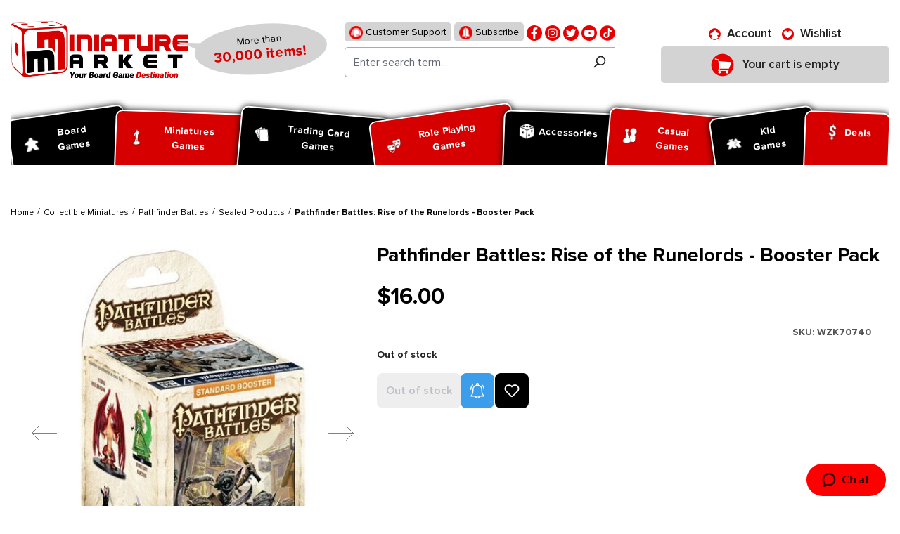

--- FILE ---
content_type: application/javascript
request_url: https://www.miniaturemarket.com/theme/9ee1c08c5cc2d0726f2221ddce30f528/js/miniature-market-customization/miniature-market-customization.js?1768386631
body_size: 58909
content:
(()=>{"use strict";var e={857:e=>{var t=function(e){var t;return!!e&&"object"==typeof e&&"[object RegExp]"!==(t=Object.prototype.toString.call(e))&&"[object Date]"!==t&&e.$$typeof!==s},s="function"==typeof Symbol&&Symbol.for?Symbol.for("react.element"):60103;function i(e,t){return!1!==t.clone&&t.isMergeableObject(e)?n(Array.isArray(e)?[]:{},e,t):e}function a(e,t,s){return e.concat(t).map(function(e){return i(e,s)})}function r(e){return Object.keys(e).concat(Object.getOwnPropertySymbols?Object.getOwnPropertySymbols(e).filter(function(t){return Object.propertyIsEnumerable.call(e,t)}):[])}function l(e,t){try{return t in e}catch(e){return!1}}function n(e,s,o){(o=o||{}).arrayMerge=o.arrayMerge||a,o.isMergeableObject=o.isMergeableObject||t,o.cloneUnlessOtherwiseSpecified=i;var d,c,p=Array.isArray(s);return p!==Array.isArray(e)?i(s,o):p?o.arrayMerge(e,s,o):(c={},(d=o).isMergeableObject(e)&&r(e).forEach(function(t){c[t]=i(e[t],d)}),r(s).forEach(function(t){(!l(e,t)||Object.hasOwnProperty.call(e,t)&&Object.propertyIsEnumerable.call(e,t))&&(l(e,t)&&d.isMergeableObject(s[t])?c[t]=(function(e,t){if(!t.customMerge)return n;var s=t.customMerge(e);return"function"==typeof s?s:n})(t,d)(e[t],s[t],d):c[t]=i(s[t],d))}),c)}n.all=function(e,t){if(!Array.isArray(e))throw Error("first argument should be an array");return e.reduce(function(e,s){return n(e,s,t)},{})},e.exports=n}},t={};function s(i){var a=t[i];if(void 0!==a)return a.exports;var r=t[i]={exports:{}};return e[i](r,r.exports,s),r.exports}(()=>{s.n=e=>{var t=e&&e.__esModule?()=>e.default:()=>e;return s.d(t,{a:t}),t}})(),(()=>{s.d=(e,t)=>{for(var i in t)s.o(t,i)&&!s.o(e,i)&&Object.defineProperty(e,i,{enumerable:!0,get:t[i]})}})(),(()=>{s.o=(e,t)=>Object.prototype.hasOwnProperty.call(e,t)})(),(()=>{let e,t,i;var a=s(857),r=s.n(a);class l{static ucFirst(e){return e.charAt(0).toUpperCase()+e.slice(1)}static lcFirst(e){return e.charAt(0).toLowerCase()+e.slice(1)}static toDashCase(e){return e.replace(/([A-Z])/g,"-$1").replace(/^-/,"").toLowerCase()}static toLowerCamelCase(e,t){let s=l.toUpperCamelCase(e,t);return l.lcFirst(s)}static toUpperCamelCase(e,t){return t?e.split(t).map(e=>l.ucFirst(e.toLowerCase())).join(""):l.ucFirst(e.toLowerCase())}static parsePrimitive(e){try{return/^\d+(.|,)\d+$/.test(e)&&(e=e.replace(",",".")),JSON.parse(e)}catch(t){return e.toString()}}}class n{static isNode(e){return"object"==typeof e&&null!==e&&(e===document||e===window||e instanceof Node)}static hasAttribute(e,t){if(!n.isNode(e))throw Error("The element must be a valid HTML Node!");return"function"==typeof e.hasAttribute&&e.hasAttribute(t)}static getAttribute(e,t){let s=!(arguments.length>2)||void 0===arguments[2]||arguments[2];if(s&&!1===n.hasAttribute(e,t))throw Error('The required property "'.concat(t,'" does not exist!'));if("function"!=typeof e.getAttribute){if(s)throw Error("This node doesn't support the getAttribute function!");return}return e.getAttribute(t)}static getDataAttribute(e,t){let s=!(arguments.length>2)||void 0===arguments[2]||arguments[2],i=t.replace(/^data(|-)/,""),a=l.toLowerCamelCase(i,"-");if(!n.isNode(e)){if(s)throw Error("The passed node is not a valid HTML Node!");return}if(void 0===e.dataset){if(s)throw Error("This node doesn't support the dataset attribute!");return}let r=e.dataset[a];if(void 0===r){if(s)throw Error('The required data attribute "'.concat(t,'" does not exist on ').concat(e,"!"));return r}return l.parsePrimitive(r)}static querySelector(e,t){let s=!(arguments.length>2)||void 0===arguments[2]||arguments[2];if(s&&!n.isNode(e))throw Error("The parent node is not a valid HTML Node!");let i=e.querySelector(t)||!1;if(s&&!1===i)throw Error('The required element "'.concat(t,'" does not exist in parent node!'));return i}static querySelectorAll(e,t){let s=!(arguments.length>2)||void 0===arguments[2]||arguments[2];if(s&&!n.isNode(e))throw Error("The parent node is not a valid HTML Node!");let i=e.querySelectorAll(t);if(0===i.length&&(i=!1),s&&!1===i)throw Error('At least one item of "'.concat(t,'" must exist in parent node!'));return i}static getFocusableElements(){let e=arguments.length>0&&void 0!==arguments[0]?arguments[0]:document.body;return e.querySelectorAll('\n            input:not([tabindex^="-"]):not([disabled]):not([type="hidden"]),\n            select:not([tabindex^="-"]):not([disabled]),\n            textarea:not([tabindex^="-"]):not([disabled]),\n            button:not([tabindex^="-"]):not([disabled]),\n            a[href]:not([tabindex^="-"]):not([disabled]),\n            [tabindex]:not([tabindex^="-"]):not([disabled])\n        ')}static getFirstFocusableElement(){let e=arguments.length>0&&void 0!==arguments[0]?arguments[0]:document.body;return this.getFocusableElements(e)[0]}static getLastFocusableElement(){let e=arguments.length>0&&void 0!==arguments[0]?arguments[0]:document,t=this.getFocusableElements(e);return t[t.length-1]}}class o{publish(e){let t=arguments.length>1&&void 0!==arguments[1]?arguments[1]:{},s=arguments.length>2&&void 0!==arguments[2]&&arguments[2],i=new CustomEvent(e,{detail:t,cancelable:s});return this.el.dispatchEvent(i),i}subscribe(e,t){let s=arguments.length>2&&void 0!==arguments[2]?arguments[2]:{},i=this,a=e.split("."),r=s.scope?t.bind(s.scope):t;if(s.once&&!0===s.once){let t=r;r=function(s){i.unsubscribe(e),t(s)}}return this.el.addEventListener(a[0],r),this.listeners.push({splitEventName:a,opts:s,cb:r}),!0}unsubscribe(e){let t=e.split(".");return this.listeners=this.listeners.reduce((e,s)=>([...s.splitEventName].sort().toString()===t.sort().toString()?this.el.removeEventListener(s.splitEventName[0],s.cb):e.push(s),e),[]),!0}reset(){return this.listeners.forEach(e=>{this.el.removeEventListener(e.splitEventName[0],e.cb)}),this.listeners=[],!0}get el(){return this._el}set el(e){this._el=e}get listeners(){return this._listeners}set listeners(e){this._listeners=e}constructor(e=document){this._el=e,e.$emitter=this,this._listeners=[]}}class d{init(){throw Error('The "init" method for the plugin "'.concat(this._pluginName,'" is not defined.'))}update(){}_init(){this._initialized||(this.init(),this._initialized=!0)}_update(){this._initialized&&this.update()}_mergeOptions(e){let t=l.toDashCase(this._pluginName),s=n.getDataAttribute(this.el,"data-".concat(t,"-config"),!1),i=n.getAttribute(this.el,"data-".concat(t,"-options"),!1),a=[this.constructor.options,this.options,e];s&&a.push(window.PluginConfigManager.get(this._pluginName,s));try{i&&a.push(JSON.parse(i))}catch(e){throw console.error(this.el),Error('The data attribute "data-'.concat(t,'-options" could not be parsed to json: ').concat(e.message))}return r().all(a.filter(e=>e instanceof Object&&!(e instanceof Array)).map(e=>e||{}))}_registerInstance(){window.PluginManager.getPluginInstancesFromElement(this.el).set(this._pluginName,this),window.PluginManager.getPlugin(this._pluginName,!1).get("instances").push(this)}_getPluginName(e){return e||(e=this.constructor.name),e}constructor(e,t={},s=!1){if(!n.isNode(e))throw Error("There is no valid element given.");this.el=e,this.$emitter=new o(this.el),this._pluginName=this._getPluginName(s),this.options=this._mergeOptions(t),this._initialized=!1,this._registerInstance(),this._init()}}class c extends d{init(){this._registerEvents()}_registerEvents(){document.querySelector(".newsletterSubmit").addEventListener("click",e=>{e.preventDefault();let t=document.querySelector("#newsletter-email").value;if(String(t).toLowerCase().match(/^(([^<>()[\]\\.,;:\s@"]+(\.[^<>()[\]\\.,;:\s@"]+)*)|.(".+"))@((\[[0-9]{1,3}\.[0-9]{1,3}\.[0-9]{1,3}\.[0-9]{1,3}\])|(([a-zA-Z\-0-9]+\.)+[a-zA-Z]{2,}))$/)){let e=document.querySelector("#newsletter-front-form").getAttribute("data-action-url"),s=document.querySelector('input[name="option"]').value,i=new FormData;i.append("option",s),i.append("email",t),fetch(e,{method:"POST",body:i}).then(e=>e.text()).then(e=>{"success"==JSON.parse(e)[0].type&&(document.querySelector(".newsletter-form").innerHTML="<strong>Thanks for subscribing!</strong>")}).catch(e=>{console.error("Error:",e)})}else document.querySelector(".newsletter-email-msg").innerHTML="Please Enter Email Address!"})}}c.options={preCheckRoute:{}};class p{get(e,t){let s=arguments.length>2&&void 0!==arguments[2]?arguments[2]:"application/json",i=this._createPreparedRequest("GET",e,s);return this._sendRequest(i,null,t)}post(e,t,s){let i=arguments.length>3&&void 0!==arguments[3]?arguments[3]:"application/json";i=this._getContentType(t,i);let a=this._createPreparedRequest("POST",e,i);return this._sendRequest(a,t,s)}delete(e,t,s){let i=arguments.length>3&&void 0!==arguments[3]?arguments[3]:"application/json";i=this._getContentType(t,i);let a=this._createPreparedRequest("DELETE",e,i);return this._sendRequest(a,t,s)}patch(e,t,s){let i=arguments.length>3&&void 0!==arguments[3]?arguments[3]:"application/json";i=this._getContentType(t,i);let a=this._createPreparedRequest("PATCH",e,i);return this._sendRequest(a,t,s)}abort(){if(this._request)return this._request.abort()}setErrorHandlingInternal(e){this._errorHandlingInternal=e}_registerOnLoaded(e,t){t&&(!0===this._errorHandlingInternal?(e.addEventListener("load",()=>{t(e.responseText,e)}),e.addEventListener("abort",()=>{console.warn("the request to ".concat(e.responseURL," was aborted"))}),e.addEventListener("error",()=>{console.warn("the request to ".concat(e.responseURL," failed with status ").concat(e.status))}),e.addEventListener("timeout",()=>{console.warn("the request to ".concat(e.responseURL," timed out"))})):e.addEventListener("loadend",()=>{t(e.responseText,e)}))}_sendRequest(e,t,s){return this._registerOnLoaded(e,s),e.send(t),e}_getContentType(e,t){return e instanceof FormData&&(t=!1),t}_createPreparedRequest(e,t,s){return this._request=new XMLHttpRequest,this._request.open(e,t),this._request.setRequestHeader("X-Requested-With","XMLHttpRequest"),s&&this._request.setRequestHeader("Content-type",s),this._request}constructor(){this._request=null,this._errorHandlingInternal=!1}}class u extends window.PluginBaseClass{init(){this._client=new p(window.accessKey,window.contextToken),this._registerEvents()}_registerEvents(){var e=this;document.querySelectorAll(".low-stock-submit").forEach(t=>{t.addEventListener("change",function(s){if(s.preventDefault(),this.checked){let s=JSON.stringify({email:t.getAttribute("data-email"),option:"notify",alertType:t.getAttribute("data-alert-type"),productId:this.value,productVersionId:document.querySelector(".productVersionId").value}),i="Released"===t.getAttribute("data-alert-type")?t.getAttribute("data-action"):document.querySelector(".action").value;e._client.post(i,s,e._handleResponse.bind(e)),t.parentElement.querySelector("#stock-alert-text-".concat(t.value)).innerHTML="Remove"}else{let s=JSON.stringify({email:t.getAttribute("data-email"),option:"notify",alertType:t.getAttribute("data-alert-type"),productId:this.value,productVersionId:document.querySelector(".productVersionId").value,remove:!0}),i="Released"===t.getAttribute("data-alert-type")?t.getAttribute("data-action"):document.querySelector(".action").value;e._client.post(i,s,e._handleResponse.bind(e)),t.parentElement.querySelector("#stock-alert-text-".concat(t.value)).innerHTML="Add"}})})}_handleResponse(e){}}class h extends window.PluginBaseClass{init(){this._client=new p(window.accessKey,window.contextToken),this._registerEvents()}_registerEvents(){var e=this;document.querySelectorAll('input[name="priceDrop"]').forEach(t=>{t.addEventListener("change",function(){if(this.checked){let s=JSON.stringify({email:this.value,option:"notify",price:t.getAttribute("data-href-price")-1,alertType:t.getAttribute("data-alert-type"),productId:t.getAttribute("data-productid"),productVersionId:document.querySelector(".productVersionId").value});e._client.post(t.getAttribute("data-herf-path"),s,e._handleResponse.bind(e,t))}else{let s=JSON.stringify({email:this.value,option:"notify",alertType:t.getAttribute("data-alert-type"),productId:t.getAttribute("data-productid"),productVersionId:document.querySelector(".productVersionId").value,remove:!0});e._client.post(t.getAttribute("data-herf-path"),s,e.priceAlertRemove.bind(e,t))}})})}priceAlertRemove(e,t){"success"==JSON.parse(t).response?document.getElementById("price-alert-text-".concat(e.getAttribute("data-productid"))).innerHTML="Add":document.getElementById("price-alert-text-".concat(e.getAttribute("data-productid"))).checked=!0}_handleResponse(e,t){JSON.parse(t).form_success?document.getElementById("price-alert-text-".concat(e.getAttribute("data-productid"))).innerHTML="Remove":document.getElementById("price-alert-text-".concat(e.getAttribute("data-productid"))).checked=!1}}class m{static iterate(e,t){if(e instanceof Map||Array.isArray(e))return e.forEach(t);if(e instanceof FormData){for(var s of e.entries())t(s[1],s[0]);return}if(e instanceof NodeList)return e.forEach(t);if(e instanceof HTMLCollection)return Array.from(e).forEach(t);if(e instanceof Object)return Object.keys(e).forEach(s=>{t(e[s],s)});throw Error("The element type ".concat(typeof e," is not iterable!"))}}class f extends d{init(){if(this._getForm(),!this._form)throw Error("No form found for plugin: ".concat(this.constructor.name));this._formFields=this._getFormFields(),this._formFields&&0!==this._formFields.length&&this._registerEvents()}_getForm(){this.el&&"FORM"===this.el.nodeName?this._form=this.el:this._form=this.el.closest("form")}_getFormFields(){let e=this._form.querySelectorAll("input, select, textarea"),t=this._form.id;if(!t)return e;let s=document.querySelectorAll('input[form="'.concat(t,'"], select[form="').concat(t,'"], textarea[form="').concat(t,'"]'));return s?f._mergeNodeList(e,s):e}_registerEvents(){m.iterate(this._formFields,e=>{e.addEventListener("invalid",this._onInvalid.bind(this),!0)})}_onInvalid(e){e.preventDefault(),e.stopPropagation(),e.target.hasAttribute("data-skip-report-validity")||e.target.reportValidity(),this.$emitter.publish("onInvalid")}static _mergeNodeList(e,t){return[...Array.from(e),...Array.from(t)]}}function g(e){return null!==e&&"object"==typeof e&&"constructor"in e&&e.constructor===Object}function v(e={},t={}){let s=["__proto__","constructor","prototype"];Object.keys(t).filter(e=>0>s.indexOf(e)).forEach(s=>{void 0===e[s]?e[s]=t[s]:g(t[s])&&g(e[s])&&Object.keys(t[s]).length>0&&v(e[s],t[s])})}f.options={selector:"form"};let b={body:{},addEventListener(){},removeEventListener(){},activeElement:{blur(){},nodeName:""},querySelector:()=>null,querySelectorAll:()=>[],getElementById:()=>null,createEvent:()=>({initEvent(){}}),createElement:()=>({children:[],childNodes:[],style:{},setAttribute(){},getElementsByTagName:()=>[]}),createElementNS:()=>({}),importNode:()=>null,location:{hash:"",host:"",hostname:"",href:"",origin:"",pathname:"",protocol:"",search:""}};function y(){let e="undefined"!=typeof document?document:{};return v(e,b),e}let w={document:b,navigator:{userAgent:""},location:{hash:"",host:"",hostname:"",href:"",origin:"",pathname:"",protocol:"",search:""},history:{replaceState(){},pushState(){},go(){},back(){}},CustomEvent:function(){return this},addEventListener(){},removeEventListener(){},getComputedStyle:()=>({getPropertyValue:()=>""}),Image(){},Date(){},screen:{},setTimeout(){},clearTimeout(){},matchMedia:()=>({}),requestAnimationFrame:e=>"undefined"==typeof setTimeout?(e(),null):setTimeout(e,0),cancelAnimationFrame(e){"undefined"!=typeof setTimeout&&clearTimeout(e)}};function E(){let e="undefined"!=typeof window?window:{};return v(e,w),e}function S(e=""){return e.trim().split(" ").filter(e=>!!e.trim())}function x(e,t=0){return setTimeout(e,t)}function T(){return Date.now()}function M(e,t="x"){let s,i,a;let r=E(),l=function(e){let t;let s=E();return s.getComputedStyle&&(t=s.getComputedStyle(e,null)),!t&&e.currentStyle&&(t=e.currentStyle),t||(t=e.style),t}(e);return r.WebKitCSSMatrix?((i=l.transform||l.webkitTransform).split(",").length>6&&(i=i.split(", ").map(e=>e.replace(",",".")).join(", ")),a=new r.WebKitCSSMatrix("none"===i?"":i)):s=(a=l.MozTransform||l.OTransform||l.MsTransform||l.msTransform||l.transform||l.getPropertyValue("transform").replace("translate(","matrix(1, 0, 0, 1,")).toString().split(","),"x"===t&&(i=r.WebKitCSSMatrix?a.m41:16===s.length?parseFloat(s[12]):parseFloat(s[4])),"y"===t&&(i=r.WebKitCSSMatrix?a.m42:16===s.length?parseFloat(s[13]):parseFloat(s[5])),i||0}function C(e){return"object"==typeof e&&null!==e&&e.constructor&&"Object"===Object.prototype.toString.call(e).slice(8,-1)}function L(...e){let t=Object(e[0]),s=["__proto__","constructor","prototype"];for(let i=1;i<e.length;i+=1){let a=e[i];if(null!=a&&("undefined"!=typeof window&&void 0!==window.HTMLElement?!(a instanceof HTMLElement):!(a&&(1===a.nodeType||11===a.nodeType)))){let e=Object.keys(Object(a)).filter(e=>0>s.indexOf(e));for(let s=0,i=e.length;s<i;s+=1){let i=e[s],r=Object.getOwnPropertyDescriptor(a,i);void 0!==r&&r.enumerable&&(C(t[i])&&C(a[i])?a[i].__swiper__?t[i]=a[i]:L(t[i],a[i]):!C(t[i])&&C(a[i])?(t[i]={},a[i].__swiper__?t[i]=a[i]:L(t[i],a[i])):t[i]=a[i])}}}return t}function A(e,t,s){e.style.setProperty(t,s)}function P({swiper:e,targetPosition:t,side:s}){let i;let a=E(),r=-e.translate,l=null,n=e.params.speed;e.wrapperEl.style.scrollSnapType="none",a.cancelAnimationFrame(e.cssModeFrameID);let o=t>r?"next":"prev",d=(e,t)=>"next"===o&&e>=t||"prev"===o&&e<=t,c=()=>{i=new Date().getTime(),null===l&&(l=i);let o=r+(.5-Math.cos(Math.max(Math.min((i-l)/n,1),0)*Math.PI)/2)*(t-r);if(d(o,t)&&(o=t),e.wrapperEl.scrollTo({[s]:o}),d(o,t)){e.wrapperEl.style.overflow="hidden",e.wrapperEl.style.scrollSnapType="",setTimeout(()=>{e.wrapperEl.style.overflow="",e.wrapperEl.scrollTo({[s]:o})}),a.cancelAnimationFrame(e.cssModeFrameID);return}e.cssModeFrameID=a.requestAnimationFrame(c)};c()}function I(e){return e.querySelector(".swiper-slide-transform")||e.shadowRoot&&e.shadowRoot.querySelector(".swiper-slide-transform")||e}function k(e,t=""){let s=E(),i=[...e.children];return(s.HTMLSlotElement&&e instanceof HTMLSlotElement&&i.push(...e.assignedElements()),t)?i.filter(e=>e.matches(t)):i}function $(e){try{console.warn(e);return}catch(e){}}function O(e,t=[]){let s=document.createElement(e);return s.classList.add(...Array.isArray(t)?t:S(t)),s}function z(e){let t=E(),s=y(),i=e.getBoundingClientRect(),a=s.body,r=e.clientTop||a.clientTop||0,l=e.clientLeft||a.clientLeft||0,n=e===t?t.scrollY:e.scrollTop,o=e===t?t.scrollX:e.scrollLeft;return{top:i.top+n-r,left:i.left+o-l}}function _(e,t){return E().getComputedStyle(e,null).getPropertyValue(t)}function D(e){let t,s=e;if(s){for(t=0;(s=s.previousSibling)!==null;)1===s.nodeType&&(t+=1);return t}}function q(e,t){let s=[],i=e.parentElement;for(;i;)t?i.matches(t)&&s.push(i):s.push(i),i=i.parentElement;return s}function R(e,t){t&&e.addEventListener("transitionend",function s(i){i.target===e&&(t.call(e,i),e.removeEventListener("transitionend",s))})}function B(e,t,s){let i=E();return s?e["width"===t?"offsetWidth":"offsetHeight"]+parseFloat(i.getComputedStyle(e,null).getPropertyValue("width"===t?"margin-right":"margin-top"))+parseFloat(i.getComputedStyle(e,null).getPropertyValue("width"===t?"margin-left":"margin-bottom")):e.offsetWidth}function F(e){return(Array.isArray(e)?e:[e]).filter(e=>!!e)}function N(e){return t=>Math.abs(t)>0&&e.browser&&e.browser.need3dFix&&Math.abs(t)%90==0?t+.001:t}function H(e,t=""){"undefined"!=typeof trustedTypes?e.innerHTML=trustedTypes.createPolicy("html",{createHTML:e=>e}).createHTML(t):e.innerHTML=t}function X(){return e||(e=function(){let e=E(),t=y();return{smoothScroll:t.documentElement&&t.documentElement.style&&"scrollBehavior"in t.documentElement.style,touch:!!("ontouchstart"in e||e.DocumentTouch&&t instanceof e.DocumentTouch)}}()),e}function G(e={}){return t||(t=function({userAgent:e}={}){let t=X(),s=E(),i=s.navigator.platform,a=e||s.navigator.userAgent,r={ios:!1,android:!1},l=s.screen.width,n=s.screen.height,o=a.match(/(Android);?[\s\/]+([\d.]+)?/),d=a.match(/(iPad)(?!\1).*OS\s([\d_]+)/),c=a.match(/(iPod)(.*OS\s([\d_]+))?/),p=!d&&a.match(/(iPhone\sOS|iOS)\s([\d_]+)/),u="MacIntel"===i;return!d&&u&&t.touch&&["1024x1366","1366x1024","834x1194","1194x834","834x1112","1112x834","768x1024","1024x768","820x1180","1180x820","810x1080","1080x810"].indexOf(`${l}x${n}`)>=0&&((d=a.match(/(Version)\/([\d.]+)/))||(d=[0,1,"13_0_0"]),u=!1),o&&"Win32"!==i&&(r.os="android",r.android=!0),(d||p||c)&&(r.os="ios",r.ios=!0),r}(e)),t}function Y(){return i||(i=function(){let e=E(),t=G(),s=!1;function i(){let t=e.navigator.userAgent.toLowerCase();return t.indexOf("safari")>=0&&0>t.indexOf("chrome")&&0>t.indexOf("android")}if(i()){let t=String(e.navigator.userAgent);if(t.includes("Version/")){let[e,i]=t.split("Version/")[1].split(" ")[0].split(".").map(e=>Number(e));s=e<16||16===e&&i<2}}let a=/(iPhone|iPod|iPad).*AppleWebKit(?!.*Safari)/i.test(e.navigator.userAgent),r=i(),l=r||a&&t.ios;return{isSafari:s||r,needPerspectiveFix:s,need3dFix:l,isWebView:a}}()),i}let V=(e,t,s)=>{t&&!e.classList.contains(s)?e.classList.add(s):!t&&e.classList.contains(s)&&e.classList.remove(s)},j=(e,t,s)=>{t&&!e.classList.contains(s)?e.classList.add(s):!t&&e.classList.contains(s)&&e.classList.remove(s)},W=(e,t)=>{if(!e||e.destroyed||!e.params)return;let s=t.closest(e.isElement?"swiper-slide":`.${e.params.slideClass}`);if(s){let t=s.querySelector(`.${e.params.lazyPreloaderClass}`);!t&&e.isElement&&(s.shadowRoot?t=s.shadowRoot.querySelector(`.${e.params.lazyPreloaderClass}`):requestAnimationFrame(()=>{s.shadowRoot&&(t=s.shadowRoot.querySelector(`.${e.params.lazyPreloaderClass}`))&&t.remove()})),t&&t.remove()}},U=(e,t)=>{if(!e.slides[t])return;let s=e.slides[t].querySelector('[loading="lazy"]');s&&s.removeAttribute("loading")},K=e=>{if(!e||e.destroyed||!e.params)return;let t=e.params.lazyPreloadPrevNext,s=e.slides.length;if(!s||!t||t<0)return;t=Math.min(t,s);let i="auto"===e.params.slidesPerView?e.slidesPerViewDynamic():Math.ceil(e.params.slidesPerView),a=e.activeIndex;if(e.params.grid&&e.params.grid.rows>1){let s=[a-t];s.push(...Array.from({length:t}).map((e,t)=>a+i+t)),e.slides.forEach((t,i)=>{s.includes(t.column)&&U(e,i)});return}let r=a+i-1;if(e.params.rewind||e.params.loop)for(let i=a-t;i<=r+t;i+=1){let t=(i%s+s)%s;(t<a||t>r)&&U(e,t)}else for(let i=Math.max(a-t,0);i<=Math.min(r+t,s-1);i+=1)i!==a&&(i>r||i<a)&&U(e,i)};function J({swiper:e,runCallbacks:t,direction:s,step:i}){let{activeIndex:a,previousIndex:r}=e,l=s;l||(l=a>r?"next":a<r?"prev":"reset"),e.emit(`transition${i}`),t&&"reset"===l?e.emit(`slideResetTransition${i}`):t&&a!==r&&(e.emit(`slideChangeTransition${i}`),"next"===l?e.emit(`slideNextTransition${i}`):e.emit(`slidePrevTransition${i}`))}function Z(e,t,s){let i=E(),{params:a}=e,r=a.edgeSwipeDetection,l=a.edgeSwipeThreshold;return!(r&&(s<=l||s>=i.innerWidth-l))||"prevent"===r&&(t.preventDefault(),!0)}function Q(e){let t=y(),s=e;s.originalEvent&&(s=s.originalEvent);let i=this.touchEventsData;if("pointerdown"===s.type){if(null!==i.pointerId&&i.pointerId!==s.pointerId)return;i.pointerId=s.pointerId}else"touchstart"===s.type&&1===s.targetTouches.length&&(i.touchId=s.targetTouches[0].identifier);if("touchstart"===s.type){Z(this,s,s.targetTouches[0].pageX);return}let{params:a,touches:r,enabled:l}=this;if(!l||!a.simulateTouch&&"mouse"===s.pointerType||this.animating&&a.preventInteractionOnTransition)return;!this.animating&&a.cssMode&&a.loop&&this.loopFix();let n=s.target;if("wrapper"===a.touchEventsTarget&&!function(e,t){let s=E(),i=t.contains(e);return!i&&s.HTMLSlotElement&&t instanceof HTMLSlotElement&&!(i=[...t.assignedElements()].includes(e))&&(i=function(e,t){let s=[t];for(;s.length>0;){let t=s.shift();if(e===t)return!0;s.push(...t.children,...t.shadowRoot?t.shadowRoot.children:[],...t.assignedElements?t.assignedElements():[])}}(e,t)),i}(n,this.wrapperEl)||"which"in s&&3===s.which||"button"in s&&s.button>0||i.isTouched&&i.isMoved)return;let o=!!a.noSwipingClass&&""!==a.noSwipingClass,d=s.composedPath?s.composedPath():s.path;o&&s.target&&s.target.shadowRoot&&d&&(n=d[0]);let c=a.noSwipingSelector?a.noSwipingSelector:`.${a.noSwipingClass}`,p=!!(s.target&&s.target.shadowRoot);if(a.noSwiping&&(p?function(e,t=this){return function t(s){if(!s||s===y()||s===E())return null;s.assignedSlot&&(s=s.assignedSlot);let i=s.closest(e);return i||s.getRootNode?i||t(s.getRootNode().host):null}(t)}(c,n):n.closest(c))){this.allowClick=!0;return}if(a.swipeHandler&&!n.closest(a.swipeHandler))return;r.currentX=s.pageX,r.currentY=s.pageY;let u=r.currentX,h=r.currentY;if(!Z(this,s,u))return;Object.assign(i,{isTouched:!0,isMoved:!1,allowTouchCallbacks:!0,isScrolling:void 0,startMoving:void 0}),r.startX=u,r.startY=h,i.touchStartTime=T(),this.allowClick=!0,this.updateSize(),this.swipeDirection=void 0,a.threshold>0&&(i.allowThresholdMove=!1);let m=!0;n.matches(i.focusableElements)&&(m=!1,"SELECT"===n.nodeName&&(i.isTouched=!1)),t.activeElement&&t.activeElement.matches(i.focusableElements)&&t.activeElement!==n&&("mouse"===s.pointerType||"mouse"!==s.pointerType&&!n.matches(i.focusableElements))&&t.activeElement.blur(),(a.touchStartForcePreventDefault||m&&this.allowTouchMove&&a.touchStartPreventDefault)&&!n.isContentEditable&&s.preventDefault(),a.freeMode&&a.freeMode.enabled&&this.freeMode&&this.animating&&!a.cssMode&&this.freeMode.onTouchStart(),this.emit("touchStart",s)}function ee(e){let t,s;let i=y(),a=this.touchEventsData,{params:r,touches:l,rtlTranslate:n,enabled:o}=this;if(!o||!r.simulateTouch&&"mouse"===e.pointerType)return;let d=e;if(d.originalEvent&&(d=d.originalEvent),"pointermove"===d.type&&(null!==a.touchId||d.pointerId!==a.pointerId))return;if("touchmove"===d.type){if(!(t=[...d.changedTouches].find(e=>e.identifier===a.touchId))||t.identifier!==a.touchId)return}else t=d;if(!a.isTouched){a.startMoving&&a.isScrolling&&this.emit("touchMoveOpposite",d);return}let c=t.pageX,p=t.pageY;if(d.preventedByNestedSwiper){l.startX=c,l.startY=p;return}if(!this.allowTouchMove){d.target.matches(a.focusableElements)||(this.allowClick=!1),a.isTouched&&(Object.assign(l,{startX:c,startY:p,currentX:c,currentY:p}),a.touchStartTime=T());return}if(r.touchReleaseOnEdges&&!r.loop){if(this.isVertical()){if(p<l.startY&&this.translate<=this.maxTranslate()||p>l.startY&&this.translate>=this.minTranslate()){a.isTouched=!1,a.isMoved=!1;return}}else if(n&&(c>l.startX&&-this.translate<=this.maxTranslate()||c<l.startX&&-this.translate>=this.minTranslate()))return;else if(!n&&(c<l.startX&&this.translate<=this.maxTranslate()||c>l.startX&&this.translate>=this.minTranslate()))return}if(i.activeElement&&i.activeElement.matches(a.focusableElements)&&i.activeElement!==d.target&&"mouse"!==d.pointerType&&i.activeElement.blur(),i.activeElement&&d.target===i.activeElement&&d.target.matches(a.focusableElements)){a.isMoved=!0,this.allowClick=!1;return}a.allowTouchCallbacks&&this.emit("touchMove",d),l.previousX=l.currentX,l.previousY=l.currentY,l.currentX=c,l.currentY=p;let u=l.currentX-l.startX,h=l.currentY-l.startY;if(this.params.threshold&&Math.sqrt(u**2+h**2)<this.params.threshold)return;if(void 0===a.isScrolling){let e;this.isHorizontal()&&l.currentY===l.startY||this.isVertical()&&l.currentX===l.startX?a.isScrolling=!1:u*u+h*h>=25&&(e=180*Math.atan2(Math.abs(h),Math.abs(u))/Math.PI,a.isScrolling=this.isHorizontal()?e>r.touchAngle:90-e>r.touchAngle)}if(a.isScrolling&&this.emit("touchMoveOpposite",d),void 0===a.startMoving&&(l.currentX!==l.startX||l.currentY!==l.startY)&&(a.startMoving=!0),a.isScrolling||"touchmove"===d.type&&a.preventTouchMoveFromPointerMove){a.isTouched=!1;return}if(!a.startMoving)return;this.allowClick=!1,!r.cssMode&&d.cancelable&&d.preventDefault(),r.touchMoveStopPropagation&&!r.nested&&d.stopPropagation();let m=this.isHorizontal()?u:h,f=this.isHorizontal()?l.currentX-l.previousX:l.currentY-l.previousY;r.oneWayMovement&&(m=Math.abs(m)*(n?1:-1),f=Math.abs(f)*(n?1:-1)),l.diff=m,m*=r.touchRatio,n&&(m=-m,f=-f);let g=this.touchesDirection;this.swipeDirection=m>0?"prev":"next",this.touchesDirection=f>0?"prev":"next";let v=this.params.loop&&!r.cssMode,b="next"===this.touchesDirection&&this.allowSlideNext||"prev"===this.touchesDirection&&this.allowSlidePrev;if(!a.isMoved){if(v&&b&&this.loopFix({direction:this.swipeDirection}),a.startTranslate=this.getTranslate(),this.setTransition(0),this.animating){let e=new window.CustomEvent("transitionend",{bubbles:!0,cancelable:!0,detail:{bySwiperTouchMove:!0}});this.wrapperEl.dispatchEvent(e)}a.allowMomentumBounce=!1,r.grabCursor&&(!0===this.allowSlideNext||!0===this.allowSlidePrev)&&this.setGrabCursor(!0),this.emit("sliderFirstMove",d)}if(new Date().getTime(),!1!==r._loopSwapReset&&a.isMoved&&a.allowThresholdMove&&g!==this.touchesDirection&&v&&b&&Math.abs(m)>=1){Object.assign(l,{startX:c,startY:p,currentX:c,currentY:p,startTranslate:a.currentTranslate}),a.loopSwapReset=!0,a.startTranslate=a.currentTranslate;return}this.emit("sliderMove",d),a.isMoved=!0,a.currentTranslate=m+a.startTranslate;let w=!0,E=r.resistanceRatio;if(r.touchReleaseOnEdges&&(E=0),m>0?(v&&b&&!s&&a.allowThresholdMove&&a.currentTranslate>(r.centeredSlides?this.minTranslate()-this.slidesSizesGrid[this.activeIndex+1]-("auto"!==r.slidesPerView&&this.slides.length-r.slidesPerView>=2?this.slidesSizesGrid[this.activeIndex+1]+this.params.spaceBetween:0)-this.params.spaceBetween:this.minTranslate())&&this.loopFix({direction:"prev",setTranslate:!0,activeSlideIndex:0}),a.currentTranslate>this.minTranslate()&&(w=!1,r.resistance&&(a.currentTranslate=this.minTranslate()-1+(-this.minTranslate()+a.startTranslate+m)**E))):m<0&&(v&&b&&!s&&a.allowThresholdMove&&a.currentTranslate<(r.centeredSlides?this.maxTranslate()+this.slidesSizesGrid[this.slidesSizesGrid.length-1]+this.params.spaceBetween+("auto"!==r.slidesPerView&&this.slides.length-r.slidesPerView>=2?this.slidesSizesGrid[this.slidesSizesGrid.length-1]+this.params.spaceBetween:0):this.maxTranslate())&&this.loopFix({direction:"next",setTranslate:!0,activeSlideIndex:this.slides.length-("auto"===r.slidesPerView?this.slidesPerViewDynamic():Math.ceil(parseFloat(r.slidesPerView,10)))}),a.currentTranslate<this.maxTranslate()&&(w=!1,r.resistance&&(a.currentTranslate=this.maxTranslate()+1-(this.maxTranslate()-a.startTranslate-m)**E))),w&&(d.preventedByNestedSwiper=!0),!this.allowSlideNext&&"next"===this.swipeDirection&&a.currentTranslate<a.startTranslate&&(a.currentTranslate=a.startTranslate),!this.allowSlidePrev&&"prev"===this.swipeDirection&&a.currentTranslate>a.startTranslate&&(a.currentTranslate=a.startTranslate),this.allowSlidePrev||this.allowSlideNext||(a.currentTranslate=a.startTranslate),r.threshold>0){if(Math.abs(m)>r.threshold||a.allowThresholdMove){if(!a.allowThresholdMove){a.allowThresholdMove=!0,l.startX=l.currentX,l.startY=l.currentY,a.currentTranslate=a.startTranslate,l.diff=this.isHorizontal()?l.currentX-l.startX:l.currentY-l.startY;return}}else{a.currentTranslate=a.startTranslate;return}}r.followFinger&&!r.cssMode&&((r.freeMode&&r.freeMode.enabled&&this.freeMode||r.watchSlidesProgress)&&(this.updateActiveIndex(),this.updateSlidesClasses()),r.freeMode&&r.freeMode.enabled&&this.freeMode&&this.freeMode.onTouchMove(),this.updateProgress(a.currentTranslate),this.setTranslate(a.currentTranslate))}function et(e){let t,s;let i=this,a=i.touchEventsData,r=e;if(r.originalEvent&&(r=r.originalEvent),"touchend"===r.type||"touchcancel"===r.type){if(!(t=[...r.changedTouches].find(e=>e.identifier===a.touchId))||t.identifier!==a.touchId)return}else{if(null!==a.touchId||r.pointerId!==a.pointerId)return;t=r}if(["pointercancel","pointerout","pointerleave","contextmenu"].includes(r.type)&&!(["pointercancel","contextmenu"].includes(r.type)&&(i.browser.isSafari||i.browser.isWebView)))return;a.pointerId=null,a.touchId=null;let{params:l,touches:n,rtlTranslate:o,slidesGrid:d,enabled:c}=i;if(!c||!l.simulateTouch&&"mouse"===r.pointerType)return;if(a.allowTouchCallbacks&&i.emit("touchEnd",r),a.allowTouchCallbacks=!1,!a.isTouched){a.isMoved&&l.grabCursor&&i.setGrabCursor(!1),a.isMoved=!1,a.startMoving=!1;return}l.grabCursor&&a.isMoved&&a.isTouched&&(!0===i.allowSlideNext||!0===i.allowSlidePrev)&&i.setGrabCursor(!1);let p=T(),u=p-a.touchStartTime;if(i.allowClick){let e=r.path||r.composedPath&&r.composedPath();i.updateClickedSlide(e&&e[0]||r.target,e),i.emit("tap click",r),u<300&&p-a.lastClickTime<300&&i.emit("doubleTap doubleClick",r)}if(a.lastClickTime=T(),x(()=>{i.destroyed||(i.allowClick=!0)}),!a.isTouched||!a.isMoved||!i.swipeDirection||0===n.diff&&!a.loopSwapReset||a.currentTranslate===a.startTranslate&&!a.loopSwapReset){a.isTouched=!1,a.isMoved=!1,a.startMoving=!1;return}if(a.isTouched=!1,a.isMoved=!1,a.startMoving=!1,s=l.followFinger?o?i.translate:-i.translate:-a.currentTranslate,l.cssMode)return;if(l.freeMode&&l.freeMode.enabled){i.freeMode.onTouchEnd({currentPos:s});return}let h=s>=-i.maxTranslate()&&!i.params.loop,m=0,f=i.slidesSizesGrid[0];for(let e=0;e<d.length;e+=e<l.slidesPerGroupSkip?1:l.slidesPerGroup){let t=e<l.slidesPerGroupSkip-1?1:l.slidesPerGroup;void 0!==d[e+t]?(h||s>=d[e]&&s<d[e+t])&&(m=e,f=d[e+t]-d[e]):(h||s>=d[e])&&(m=e,f=d[d.length-1]-d[d.length-2])}let g=null,v=null;l.rewind&&(i.isBeginning?v=l.virtual&&l.virtual.enabled&&i.virtual?i.virtual.slides.length-1:i.slides.length-1:i.isEnd&&(g=0));let b=(s-d[m])/f,y=m<l.slidesPerGroupSkip-1?1:l.slidesPerGroup;if(u>l.longSwipesMs){if(!l.longSwipes){i.slideTo(i.activeIndex);return}"next"===i.swipeDirection&&(b>=l.longSwipesRatio?i.slideTo(l.rewind&&i.isEnd?g:m+y):i.slideTo(m)),"prev"===i.swipeDirection&&(b>1-l.longSwipesRatio?i.slideTo(m+y):null!==v&&b<0&&Math.abs(b)>l.longSwipesRatio?i.slideTo(v):i.slideTo(m))}else{if(!l.shortSwipes){i.slideTo(i.activeIndex);return}i.navigation&&(r.target===i.navigation.nextEl||r.target===i.navigation.prevEl)?r.target===i.navigation.nextEl?i.slideTo(m+y):i.slideTo(m):("next"===i.swipeDirection&&i.slideTo(null!==g?g:m+y),"prev"===i.swipeDirection&&i.slideTo(null!==v?v:m))}}function es(){let e=this,{params:t,el:s}=e;if(s&&0===s.offsetWidth)return;t.breakpoints&&e.setBreakpoint();let{allowSlideNext:i,allowSlidePrev:a,snapGrid:r}=e,l=e.virtual&&e.params.virtual.enabled;e.allowSlideNext=!0,e.allowSlidePrev=!0,e.updateSize(),e.updateSlides(),e.updateSlidesClasses();let n=l&&t.loop;!("auto"===t.slidesPerView||t.slidesPerView>1)||!e.isEnd||e.isBeginning||e.params.centeredSlides||n?e.params.loop&&!l?e.slideToLoop(e.realIndex,0,!1,!0):e.slideTo(e.activeIndex,0,!1,!0):e.slideTo(e.slides.length-1,0,!1,!0),e.autoplay&&e.autoplay.running&&e.autoplay.paused&&(clearTimeout(e.autoplay.resizeTimeout),e.autoplay.resizeTimeout=setTimeout(()=>{e.autoplay&&e.autoplay.running&&e.autoplay.paused&&e.autoplay.resume()},500)),e.allowSlidePrev=a,e.allowSlideNext=i,e.params.watchOverflow&&r!==e.snapGrid&&e.checkOverflow()}function ei(e){this.enabled&&!this.allowClick&&(this.params.preventClicks&&e.preventDefault(),this.params.preventClicksPropagation&&this.animating&&(e.stopPropagation(),e.stopImmediatePropagation()))}function ea(){let{wrapperEl:e,rtlTranslate:t,enabled:s}=this;if(!s)return;this.previousTranslate=this.translate,this.isHorizontal()?this.translate=-e.scrollLeft:this.translate=-e.scrollTop,0===this.translate&&(this.translate=0),this.updateActiveIndex(),this.updateSlidesClasses();let i=this.maxTranslate()-this.minTranslate();(0===i?0:(this.translate-this.minTranslate())/i)!==this.progress&&this.updateProgress(t?-this.translate:this.translate),this.emit("setTranslate",this.translate,!1)}function er(e){W(this,e.target),!this.params.cssMode&&("auto"===this.params.slidesPerView||this.params.autoHeight)&&this.update()}function el(){!this.documentTouchHandlerProceeded&&(this.documentTouchHandlerProceeded=!0,this.params.touchReleaseOnEdges&&(this.el.style.touchAction="auto"))}let en=(e,t)=>{let s=y(),{params:i,el:a,wrapperEl:r,device:l}=e,n=!!i.nested,o="on"===t?"addEventListener":"removeEventListener";a&&"string"!=typeof a&&(s[o]("touchstart",e.onDocumentTouchStart,{passive:!1,capture:n}),a[o]("touchstart",e.onTouchStart,{passive:!1}),a[o]("pointerdown",e.onTouchStart,{passive:!1}),s[o]("touchmove",e.onTouchMove,{passive:!1,capture:n}),s[o]("pointermove",e.onTouchMove,{passive:!1,capture:n}),s[o]("touchend",e.onTouchEnd,{passive:!0}),s[o]("pointerup",e.onTouchEnd,{passive:!0}),s[o]("pointercancel",e.onTouchEnd,{passive:!0}),s[o]("touchcancel",e.onTouchEnd,{passive:!0}),s[o]("pointerout",e.onTouchEnd,{passive:!0}),s[o]("pointerleave",e.onTouchEnd,{passive:!0}),s[o]("contextmenu",e.onTouchEnd,{passive:!0}),(i.preventClicks||i.preventClicksPropagation)&&a[o]("click",e.onClick,!0),i.cssMode&&r[o]("scroll",e.onScroll),i.updateOnWindowResize?e[t](l.ios||l.android?"resize orientationchange observerUpdate":"resize observerUpdate",es,!0):e[t]("observerUpdate",es,!0),a[o]("load",e.onLoad,{capture:!0}))},eo=(e,t)=>e.grid&&t.grid&&t.grid.rows>1;var ed={init:!0,direction:"horizontal",oneWayMovement:!1,swiperElementNodeName:"SWIPER-CONTAINER",touchEventsTarget:"wrapper",initialSlide:0,speed:300,cssMode:!1,updateOnWindowResize:!0,resizeObserver:!0,nested:!1,createElements:!1,eventsPrefix:"swiper",enabled:!0,focusableElements:"input, select, option, textarea, button, video, label",width:null,height:null,preventInteractionOnTransition:!1,userAgent:null,url:null,edgeSwipeDetection:!1,edgeSwipeThreshold:20,autoHeight:!1,setWrapperSize:!1,virtualTranslate:!1,effect:"slide",breakpoints:void 0,breakpointsBase:"window",spaceBetween:0,slidesPerView:1,slidesPerGroup:1,slidesPerGroupSkip:0,slidesPerGroupAuto:!1,centeredSlides:!1,centeredSlidesBounds:!1,slidesOffsetBefore:0,slidesOffsetAfter:0,normalizeSlideIndex:!0,centerInsufficientSlides:!1,watchOverflow:!0,roundLengths:!1,touchRatio:1,touchAngle:45,simulateTouch:!0,shortSwipes:!0,longSwipes:!0,longSwipesRatio:.5,longSwipesMs:300,followFinger:!0,allowTouchMove:!0,threshold:5,touchMoveStopPropagation:!1,touchStartPreventDefault:!0,touchStartForcePreventDefault:!1,touchReleaseOnEdges:!1,uniqueNavElements:!0,resistance:!0,resistanceRatio:.85,watchSlidesProgress:!1,grabCursor:!1,preventClicks:!0,preventClicksPropagation:!0,slideToClickedSlide:!1,loop:!1,loopAddBlankSlides:!0,loopAdditionalSlides:0,loopPreventsSliding:!0,rewind:!1,allowSlidePrev:!0,allowSlideNext:!0,swipeHandler:null,noSwiping:!0,noSwipingClass:"swiper-no-swiping",noSwipingSelector:null,passiveListeners:!0,maxBackfaceHiddenSlides:10,containerModifierClass:"swiper-",slideClass:"swiper-slide",slideBlankClass:"swiper-slide-blank",slideActiveClass:"swiper-slide-active",slideVisibleClass:"swiper-slide-visible",slideFullyVisibleClass:"swiper-slide-fully-visible",slideNextClass:"swiper-slide-next",slidePrevClass:"swiper-slide-prev",wrapperClass:"swiper-wrapper",lazyPreloaderClass:"swiper-lazy-preloader",lazyPreloadPrevNext:0,runCallbacksOnInit:!0,_emitClasses:!1};let ec={eventsEmitter:{on(e,t,s){let i=this;if(!i.eventsListeners||i.destroyed||"function"!=typeof t)return i;let a=s?"unshift":"push";return e.split(" ").forEach(e=>{i.eventsListeners[e]||(i.eventsListeners[e]=[]),i.eventsListeners[e][a](t)}),i},once(e,t,s){let i=this;if(!i.eventsListeners||i.destroyed||"function"!=typeof t)return i;function a(...s){i.off(e,a),a.__emitterProxy&&delete a.__emitterProxy,t.apply(i,s)}return a.__emitterProxy=t,i.on(e,a,s)},onAny(e,t){return!this.eventsListeners||this.destroyed||"function"!=typeof e||0>this.eventsAnyListeners.indexOf(e)&&this.eventsAnyListeners[t?"unshift":"push"](e),this},offAny(e){if(!this.eventsListeners||this.destroyed||!this.eventsAnyListeners)return this;let t=this.eventsAnyListeners.indexOf(e);return t>=0&&this.eventsAnyListeners.splice(t,1),this},off(e,t){let s=this;return s.eventsListeners&&!s.destroyed&&s.eventsListeners&&e.split(" ").forEach(e=>{void 0===t?s.eventsListeners[e]=[]:s.eventsListeners[e]&&s.eventsListeners[e].forEach((i,a)=>{(i===t||i.__emitterProxy&&i.__emitterProxy===t)&&s.eventsListeners[e].splice(a,1)})}),s},emit(...e){let t,s,i;let a=this;return a.eventsListeners&&!a.destroyed&&a.eventsListeners&&("string"==typeof e[0]||Array.isArray(e[0])?(t=e[0],s=e.slice(1,e.length),i=a):(t=e[0].events,s=e[0].data,i=e[0].context||a),s.unshift(i),(Array.isArray(t)?t:t.split(" ")).forEach(e=>{a.eventsAnyListeners&&a.eventsAnyListeners.length&&a.eventsAnyListeners.forEach(t=>{t.apply(i,[e,...s])}),a.eventsListeners&&a.eventsListeners[e]&&a.eventsListeners[e].forEach(e=>{e.apply(i,s)})})),a}},update:{updateSize:function(){let e,t;let s=this.el;e=void 0!==this.params.width&&null!==this.params.width?this.params.width:s.clientWidth,t=void 0!==this.params.height&&null!==this.params.height?this.params.height:s.clientHeight,0===e&&this.isHorizontal()||0===t&&this.isVertical()||(e=e-parseInt(_(s,"padding-left")||0,10)-parseInt(_(s,"padding-right")||0,10),t=t-parseInt(_(s,"padding-top")||0,10)-parseInt(_(s,"padding-bottom")||0,10),Number.isNaN(e)&&(e=0),Number.isNaN(t)&&(t=0),Object.assign(this,{width:e,height:t,size:this.isHorizontal()?e:t}))},updateSlides:function(){let e;let t=this;function s(e,s){return parseFloat(e.getPropertyValue(t.getDirectionLabel(s))||0)}let i=t.params,{wrapperEl:a,slidesEl:r,rtlTranslate:l,wrongRTL:n}=t,o=t.virtual&&i.virtual.enabled,d=o?t.virtual.slides.length:t.slides.length,c=k(r,`.${t.params.slideClass}, swiper-slide`),p=o?t.virtual.slides.length:c.length,u=[],h=[],m=[],f=i.slidesOffsetBefore;"function"==typeof f&&(f=i.slidesOffsetBefore.call(t));let g=i.slidesOffsetAfter;"function"==typeof g&&(g=i.slidesOffsetAfter.call(t));let v=t.snapGrid.length,b=t.slidesGrid.length,y=t.size-f-g,w=i.spaceBetween,E=-f,S=0,x=0;if(void 0===y)return;"string"==typeof w&&w.indexOf("%")>=0?w=parseFloat(w.replace("%",""))/100*y:"string"==typeof w&&(w=parseFloat(w)),t.virtualSize=-w-f-g,c.forEach(e=>{l?e.style.marginLeft="":e.style.marginRight="",e.style.marginBottom="",e.style.marginTop=""}),i.centeredSlides&&i.cssMode&&(A(a,"--swiper-centered-offset-before",""),A(a,"--swiper-centered-offset-after",""));let T=i.grid&&i.grid.rows>1&&t.grid;T?t.grid.initSlides(c):t.grid&&t.grid.unsetSlides();let M="auto"===i.slidesPerView&&i.breakpoints&&Object.keys(i.breakpoints).filter(e=>void 0!==i.breakpoints[e].slidesPerView).length>0;for(let a=0;a<p;a+=1){e=0;let r=c[a];if(!r||(T&&t.grid.updateSlide(a,r,c),"none"!==_(r,"display"))){if(o&&"auto"===i.slidesPerView)i.virtual.slidesPerViewAutoSlideSize&&(e=i.virtual.slidesPerViewAutoSlideSize),e&&r&&(i.roundLengths&&(e=Math.floor(e)),r.style[t.getDirectionLabel("width")]=`${e}px`);else if("auto"===i.slidesPerView){M&&(r.style[t.getDirectionLabel("width")]="");let a=getComputedStyle(r),l=r.style.transform,n=r.style.webkitTransform;if(l&&(r.style.transform="none"),n&&(r.style.webkitTransform="none"),i.roundLengths)e=t.isHorizontal()?B(r,"width",!0):B(r,"height",!0);else{let t=s(a,"width"),i=s(a,"padding-left"),l=s(a,"padding-right"),n=s(a,"margin-left"),o=s(a,"margin-right"),d=a.getPropertyValue("box-sizing");if(d&&"border-box"===d)e=t+n+o;else{let{clientWidth:s,offsetWidth:a}=r;e=t+i+l+n+o+(a-s)}}l&&(r.style.transform=l),n&&(r.style.webkitTransform=n),i.roundLengths&&(e=Math.floor(e))}else e=(y-(i.slidesPerView-1)*w)/i.slidesPerView,i.roundLengths&&(e=Math.floor(e)),r&&(r.style[t.getDirectionLabel("width")]=`${e}px`);r&&(r.swiperSlideSize=e),m.push(e),i.centeredSlides?(E=E+e/2+S/2+w,0===S&&0!==a&&(E=E-y/2-w),0===a&&(E=E-y/2-w),.001>Math.abs(E)&&(E=0),i.roundLengths&&(E=Math.floor(E)),x%i.slidesPerGroup==0&&u.push(E),h.push(E)):(i.roundLengths&&(E=Math.floor(E)),(x-Math.min(t.params.slidesPerGroupSkip,x))%t.params.slidesPerGroup==0&&u.push(E),h.push(E),E=E+e+w),t.virtualSize+=e+w,S=e,x+=1}}if(t.virtualSize=Math.max(t.virtualSize,y)+g,l&&n&&("slide"===i.effect||"coverflow"===i.effect)&&(a.style.width=`${t.virtualSize+w}px`),i.setWrapperSize&&(a.style[t.getDirectionLabel("width")]=`${t.virtualSize+w}px`),T&&t.grid.updateWrapperSize(e,u),!i.centeredSlides){let e=[];for(let s=0;s<u.length;s+=1){let a=u[s];i.roundLengths&&(a=Math.floor(a)),u[s]<=t.virtualSize-y&&e.push(a)}u=e,Math.floor(t.virtualSize-y)-Math.floor(u[u.length-1])>1&&u.push(t.virtualSize-y)}if(o&&i.loop){let e=m[0]+w;if(i.slidesPerGroup>1){let s=Math.ceil((t.virtual.slidesBefore+t.virtual.slidesAfter)/i.slidesPerGroup),a=e*i.slidesPerGroup;for(let e=0;e<s;e+=1)u.push(u[u.length-1]+a)}for(let s=0;s<t.virtual.slidesBefore+t.virtual.slidesAfter;s+=1)1===i.slidesPerGroup&&u.push(u[u.length-1]+e),h.push(h[h.length-1]+e),t.virtualSize+=e}if(0===u.length&&(u=[0]),0!==w){let e=t.isHorizontal()&&l?"marginLeft":t.getDirectionLabel("marginRight");c.filter((e,t)=>!i.cssMode||!!i.loop||t!==c.length-1).forEach(t=>{t.style[e]=`${w}px`})}if(i.centeredSlides&&i.centeredSlidesBounds){let e=0;m.forEach(t=>{e+=t+(w||0)});let t=(e-=w)>y?e-y:0;u=u.map(e=>e<=0?-f:e>t?t+g:e)}if(i.centerInsufficientSlides){let e=0;m.forEach(t=>{e+=t+(w||0)}),e-=w;let t=(f||0)+(g||0);if(e+t<y){let s=(y-e-t)/2;u.forEach((e,t)=>{u[t]=e-s}),h.forEach((e,t)=>{h[t]=e+s})}}if(Object.assign(t,{slides:c,snapGrid:u,slidesGrid:h,slidesSizesGrid:m}),i.centeredSlides&&i.cssMode&&!i.centeredSlidesBounds){A(a,"--swiper-centered-offset-before",`${-u[0]}px`),A(a,"--swiper-centered-offset-after",`${t.size/2-m[m.length-1]/2}px`);let e=-t.snapGrid[0],s=-t.slidesGrid[0];t.snapGrid=t.snapGrid.map(t=>t+e),t.slidesGrid=t.slidesGrid.map(e=>e+s)}if(p!==d&&t.emit("slidesLengthChange"),u.length!==v&&(t.params.watchOverflow&&t.checkOverflow(),t.emit("snapGridLengthChange")),h.length!==b&&t.emit("slidesGridLengthChange"),i.watchSlidesProgress&&t.updateSlidesOffset(),t.emit("slidesUpdated"),!o&&!i.cssMode&&("slide"===i.effect||"fade"===i.effect)){let e=`${i.containerModifierClass}backface-hidden`,s=t.el.classList.contains(e);p<=i.maxBackfaceHiddenSlides?s||t.el.classList.add(e):s&&t.el.classList.remove(e)}},updateAutoHeight:function(e){let t;let s=this,i=[],a=s.virtual&&s.params.virtual.enabled,r=0;"number"==typeof e?s.setTransition(e):!0===e&&s.setTransition(s.params.speed);let l=e=>a?s.slides[s.getSlideIndexByData(e)]:s.slides[e];if("auto"!==s.params.slidesPerView&&s.params.slidesPerView>1){if(s.params.centeredSlides)(s.visibleSlides||[]).forEach(e=>{i.push(e)});else for(t=0;t<Math.ceil(s.params.slidesPerView);t+=1){let e=s.activeIndex+t;if(e>s.slides.length&&!a)break;i.push(l(e))}}else i.push(l(s.activeIndex));for(t=0;t<i.length;t+=1)if(void 0!==i[t]){let e=i[t].offsetHeight;r=e>r?e:r}(r||0===r)&&(s.wrapperEl.style.height=`${r}px`)},updateSlidesOffset:function(){let e=this.slides,t=this.isElement?this.isHorizontal()?this.wrapperEl.offsetLeft:this.wrapperEl.offsetTop:0;for(let s=0;s<e.length;s+=1)e[s].swiperSlideOffset=(this.isHorizontal()?e[s].offsetLeft:e[s].offsetTop)-t-this.cssOverflowAdjustment()},updateSlidesProgress:function(e=this&&this.translate||0){let t=this.params,{slides:s,rtlTranslate:i,snapGrid:a}=this;if(0===s.length)return;void 0===s[0].swiperSlideOffset&&this.updateSlidesOffset();let r=-e;i&&(r=e),this.visibleSlidesIndexes=[],this.visibleSlides=[];let l=t.spaceBetween;"string"==typeof l&&l.indexOf("%")>=0?l=parseFloat(l.replace("%",""))/100*this.size:"string"==typeof l&&(l=parseFloat(l));for(let e=0;e<s.length;e+=1){let n=s[e],o=n.swiperSlideOffset;t.cssMode&&t.centeredSlides&&(o-=s[0].swiperSlideOffset);let d=(r+(t.centeredSlides?this.minTranslate():0)-o)/(n.swiperSlideSize+l),c=(r-a[0]+(t.centeredSlides?this.minTranslate():0)-o)/(n.swiperSlideSize+l),p=-(r-o),u=p+this.slidesSizesGrid[e],h=p>=0&&p<=this.size-this.slidesSizesGrid[e],m=p>=0&&p<this.size-1||u>1&&u<=this.size||p<=0&&u>=this.size;m&&(this.visibleSlides.push(n),this.visibleSlidesIndexes.push(e)),V(n,m,t.slideVisibleClass),V(n,h,t.slideFullyVisibleClass),n.progress=i?-d:d,n.originalProgress=i?-c:c}},updateProgress:function(e){if(void 0===e){let t=this.rtlTranslate?-1:1;e=this&&this.translate&&this.translate*t||0}let t=this.params,s=this.maxTranslate()-this.minTranslate(),{progress:i,isBeginning:a,isEnd:r,progressLoop:l}=this,n=a,o=r;if(0===s)i=0,a=!0,r=!0;else{i=(e-this.minTranslate())/s;let t=1>Math.abs(e-this.minTranslate()),l=1>Math.abs(e-this.maxTranslate());a=t||i<=0,r=l||i>=1,t&&(i=0),l&&(i=1)}if(t.loop){let t=this.getSlideIndexByData(0),s=this.getSlideIndexByData(this.slides.length-1),i=this.slidesGrid[t],a=this.slidesGrid[s],r=this.slidesGrid[this.slidesGrid.length-1],n=Math.abs(e);(l=n>=i?(n-i)/r:(n+r-a)/r)>1&&(l-=1)}Object.assign(this,{progress:i,progressLoop:l,isBeginning:a,isEnd:r}),(t.watchSlidesProgress||t.centeredSlides&&t.autoHeight)&&this.updateSlidesProgress(e),a&&!n&&this.emit("reachBeginning toEdge"),r&&!o&&this.emit("reachEnd toEdge"),(n&&!a||o&&!r)&&this.emit("fromEdge"),this.emit("progress",i)},updateSlidesClasses:function(){let e,t,s;let{slides:i,params:a,slidesEl:r,activeIndex:l}=this,n=this.virtual&&a.virtual.enabled,o=this.grid&&a.grid&&a.grid.rows>1,d=e=>k(r,`.${a.slideClass}${e}, swiper-slide${e}`)[0];if(n){if(a.loop){let t=l-this.virtual.slidesBefore;t<0&&(t=this.virtual.slides.length+t),t>=this.virtual.slides.length&&(t-=this.virtual.slides.length),e=d(`[data-swiper-slide-index="${t}"]`)}else e=d(`[data-swiper-slide-index="${l}"]`)}else o?(e=i.find(e=>e.column===l),s=i.find(e=>e.column===l+1),t=i.find(e=>e.column===l-1)):e=i[l];e&&!o&&(s=function(e,t){let s=[];for(;e.nextElementSibling;){let i=e.nextElementSibling;t?i.matches(t)&&s.push(i):s.push(i),e=i}return s}(e,`.${a.slideClass}, swiper-slide`)[0],a.loop&&!s&&(s=i[0]),t=function(e,t){let s=[];for(;e.previousElementSibling;){let i=e.previousElementSibling;t?i.matches(t)&&s.push(i):s.push(i),e=i}return s}(e,`.${a.slideClass}, swiper-slide`)[0],a.loop),i.forEach(i=>{j(i,i===e,a.slideActiveClass),j(i,i===s,a.slideNextClass),j(i,i===t,a.slidePrevClass)}),this.emitSlidesClasses()},updateActiveIndex:function(e){let t,s;let i=this,a=i.rtlTranslate?i.translate:-i.translate,{snapGrid:r,params:l,activeIndex:n,realIndex:o,snapIndex:d}=i,c=e,p=e=>{let t=e-i.virtual.slidesBefore;return t<0&&(t=i.virtual.slides.length+t),t>=i.virtual.slides.length&&(t-=i.virtual.slides.length),t};if(void 0===c&&(c=function(e){let t;let{slidesGrid:s,params:i}=e,a=e.rtlTranslate?e.translate:-e.translate;for(let e=0;e<s.length;e+=1)void 0!==s[e+1]?a>=s[e]&&a<s[e+1]-(s[e+1]-s[e])/2?t=e:a>=s[e]&&a<s[e+1]&&(t=e+1):a>=s[e]&&(t=e);return i.normalizeSlideIndex&&(t<0||void 0===t)&&(t=0),t}(i)),r.indexOf(a)>=0)t=r.indexOf(a);else{let e=Math.min(l.slidesPerGroupSkip,c);t=e+Math.floor((c-e)/l.slidesPerGroup)}if(t>=r.length&&(t=r.length-1),c===n&&!i.params.loop){t!==d&&(i.snapIndex=t,i.emit("snapIndexChange"));return}if(c===n&&i.params.loop&&i.virtual&&i.params.virtual.enabled){i.realIndex=p(c);return}let u=i.grid&&l.grid&&l.grid.rows>1;if(i.virtual&&l.virtual.enabled&&l.loop)s=p(c);else if(u){let e=i.slides.find(e=>e.column===c),t=parseInt(e.getAttribute("data-swiper-slide-index"),10);Number.isNaN(t)&&(t=Math.max(i.slides.indexOf(e),0)),s=Math.floor(t/l.grid.rows)}else if(i.slides[c]){let e=i.slides[c].getAttribute("data-swiper-slide-index");s=e?parseInt(e,10):c}else s=c;Object.assign(i,{previousSnapIndex:d,snapIndex:t,previousRealIndex:o,realIndex:s,previousIndex:n,activeIndex:c}),i.initialized&&K(i),i.emit("activeIndexChange"),i.emit("snapIndexChange"),(i.initialized||i.params.runCallbacksOnInit)&&(o!==s&&i.emit("realIndexChange"),i.emit("slideChange"))},updateClickedSlide:function(e,t){let s;let i=this.params,a=e.closest(`.${i.slideClass}, swiper-slide`);!a&&this.isElement&&t&&t.length>1&&t.includes(e)&&[...t.slice(t.indexOf(e)+1,t.length)].forEach(e=>{!a&&e.matches&&e.matches(`.${i.slideClass}, swiper-slide`)&&(a=e)});let r=!1;if(a){for(let e=0;e<this.slides.length;e+=1)if(this.slides[e]===a){r=!0,s=e;break}}if(a&&r)this.clickedSlide=a,this.virtual&&this.params.virtual.enabled?this.clickedIndex=parseInt(a.getAttribute("data-swiper-slide-index"),10):this.clickedIndex=s;else{this.clickedSlide=void 0,this.clickedIndex=void 0;return}i.slideToClickedSlide&&void 0!==this.clickedIndex&&this.clickedIndex!==this.activeIndex&&this.slideToClickedSlide()}},translate:{getTranslate:function(e=this.isHorizontal()?"x":"y"){let{params:t,rtlTranslate:s,translate:i,wrapperEl:a}=this;if(t.virtualTranslate)return s?-i:i;if(t.cssMode)return i;let r=M(a,e);return r+=this.cssOverflowAdjustment(),s&&(r=-r),r||0},setTranslate:function(e,t){let{rtlTranslate:s,params:i,wrapperEl:a,progress:r}=this,l=0,n=0;this.isHorizontal()?l=s?-e:e:n=e,i.roundLengths&&(l=Math.floor(l),n=Math.floor(n)),this.previousTranslate=this.translate,this.translate=this.isHorizontal()?l:n,i.cssMode?a[this.isHorizontal()?"scrollLeft":"scrollTop"]=this.isHorizontal()?-l:-n:i.virtualTranslate||(this.isHorizontal()?l-=this.cssOverflowAdjustment():n-=this.cssOverflowAdjustment(),a.style.transform=`translate3d(${l}px, ${n}px, 0px)`);let o=this.maxTranslate()-this.minTranslate();(0===o?0:(e-this.minTranslate())/o)!==r&&this.updateProgress(e),this.emit("setTranslate",this.translate,t)},minTranslate:function(){return-this.snapGrid[0]},maxTranslate:function(){return-this.snapGrid[this.snapGrid.length-1]},translateTo:function(e=0,t=this.params.speed,s=!0,i=!0,a){let r;let l=this,{params:n,wrapperEl:o}=l;if(l.animating&&n.preventInteractionOnTransition)return!1;let d=l.minTranslate(),c=l.maxTranslate();if(r=i&&e>d?d:i&&e<c?c:e,l.updateProgress(r),n.cssMode){let e=l.isHorizontal();if(0===t)o[e?"scrollLeft":"scrollTop"]=-r;else{if(!l.support.smoothScroll)return P({swiper:l,targetPosition:-r,side:e?"left":"top"}),!0;o.scrollTo({[e?"left":"top"]:-r,behavior:"smooth"})}return!0}return 0===t?(l.setTransition(0),l.setTranslate(r),s&&(l.emit("beforeTransitionStart",t,a),l.emit("transitionEnd"))):(l.setTransition(t),l.setTranslate(r),s&&(l.emit("beforeTransitionStart",t,a),l.emit("transitionStart")),l.animating||(l.animating=!0,l.onTranslateToWrapperTransitionEnd||(l.onTranslateToWrapperTransitionEnd=function(e){l&&!l.destroyed&&e.target===this&&(l.wrapperEl.removeEventListener("transitionend",l.onTranslateToWrapperTransitionEnd),l.onTranslateToWrapperTransitionEnd=null,delete l.onTranslateToWrapperTransitionEnd,l.animating=!1,s&&l.emit("transitionEnd"))}),l.wrapperEl.addEventListener("transitionend",l.onTranslateToWrapperTransitionEnd))),!0}},transition:{setTransition:function(e,t){this.params.cssMode||(this.wrapperEl.style.transitionDuration=`${e}ms`,this.wrapperEl.style.transitionDelay=0===e?"0ms":""),this.emit("setTransition",e,t)},transitionStart:function(e=!0,t){let{params:s}=this;s.cssMode||(s.autoHeight&&this.updateAutoHeight(),J({swiper:this,runCallbacks:e,direction:t,step:"Start"}))},transitionEnd:function(e=!0,t){let{params:s}=this;this.animating=!1,s.cssMode||(this.setTransition(0),J({swiper:this,runCallbacks:e,direction:t,step:"End"}))}},slide:{slideTo:function(e=0,t,s=!0,i,a){let r;"string"==typeof e&&(e=parseInt(e,10));let l=this,n=e;n<0&&(n=0);let{params:o,snapGrid:d,slidesGrid:c,previousIndex:p,activeIndex:u,rtlTranslate:h,wrapperEl:m,enabled:f}=l;if(!f&&!i&&!a||l.destroyed||l.animating&&o.preventInteractionOnTransition)return!1;void 0===t&&(t=l.params.speed);let g=Math.min(l.params.slidesPerGroupSkip,n),v=g+Math.floor((n-g)/l.params.slidesPerGroup);v>=d.length&&(v=d.length-1);let b=-d[v];if(o.normalizeSlideIndex)for(let e=0;e<c.length;e+=1){let t=-Math.floor(100*b),s=Math.floor(100*c[e]),i=Math.floor(100*c[e+1]);void 0!==c[e+1]?t>=s&&t<i-(i-s)/2?n=e:t>=s&&t<i&&(n=e+1):t>=s&&(n=e)}if(l.initialized&&n!==u&&(!l.allowSlideNext&&(h?b>l.translate&&b>l.minTranslate():b<l.translate&&b<l.minTranslate())||!l.allowSlidePrev&&b>l.translate&&b>l.maxTranslate()&&(u||0)!==n))return!1;n!==(p||0)&&s&&l.emit("beforeSlideChangeStart"),l.updateProgress(b),r=n>u?"next":n<u?"prev":"reset";let y=l.virtual&&l.params.virtual.enabled;if(!(y&&a)&&(h&&-b===l.translate||!h&&b===l.translate))return l.updateActiveIndex(n),o.autoHeight&&l.updateAutoHeight(),l.updateSlidesClasses(),"slide"!==o.effect&&l.setTranslate(b),"reset"!==r&&(l.transitionStart(s,r),l.transitionEnd(s,r)),!1;if(o.cssMode){let e=l.isHorizontal(),s=h?b:-b;if(0===t)y&&(l.wrapperEl.style.scrollSnapType="none",l._immediateVirtual=!0),y&&!l._cssModeVirtualInitialSet&&l.params.initialSlide>0?(l._cssModeVirtualInitialSet=!0,requestAnimationFrame(()=>{m[e?"scrollLeft":"scrollTop"]=s})):m[e?"scrollLeft":"scrollTop"]=s,y&&requestAnimationFrame(()=>{l.wrapperEl.style.scrollSnapType="",l._immediateVirtual=!1});else{if(!l.support.smoothScroll)return P({swiper:l,targetPosition:s,side:e?"left":"top"}),!0;m.scrollTo({[e?"left":"top"]:s,behavior:"smooth"})}return!0}let w=Y().isSafari;return y&&!a&&w&&l.isElement&&l.virtual.update(!1,!1,n),l.setTransition(t),l.setTranslate(b),l.updateActiveIndex(n),l.updateSlidesClasses(),l.emit("beforeTransitionStart",t,i),l.transitionStart(s,r),0===t?l.transitionEnd(s,r):l.animating||(l.animating=!0,l.onSlideToWrapperTransitionEnd||(l.onSlideToWrapperTransitionEnd=function(e){l&&!l.destroyed&&e.target===this&&(l.wrapperEl.removeEventListener("transitionend",l.onSlideToWrapperTransitionEnd),l.onSlideToWrapperTransitionEnd=null,delete l.onSlideToWrapperTransitionEnd,l.transitionEnd(s,r))}),l.wrapperEl.addEventListener("transitionend",l.onSlideToWrapperTransitionEnd)),!0},slideToLoop:function(e=0,t,s=!0,i){"string"==typeof e&&(e=parseInt(e,10));let a=this;if(a.destroyed)return;void 0===t&&(t=a.params.speed);let r=a.grid&&a.params.grid&&a.params.grid.rows>1,l=e;if(a.params.loop){if(a.virtual&&a.params.virtual.enabled)l+=a.virtual.slidesBefore;else{let e;if(r){let t=l*a.params.grid.rows;e=a.slides.find(e=>1*e.getAttribute("data-swiper-slide-index")===t).column}else e=a.getSlideIndexByData(l);let t=r?Math.ceil(a.slides.length/a.params.grid.rows):a.slides.length,{centeredSlides:s,slidesOffsetBefore:n,slidesOffsetAfter:o}=a.params,d=s||!!n||!!o,c=a.params.slidesPerView;"auto"===c?c=a.slidesPerViewDynamic():(c=Math.ceil(parseFloat(a.params.slidesPerView,10)),d&&c%2==0&&(c+=1));let p=t-e<c;if(d&&(p=p||e<Math.ceil(c/2)),i&&d&&"auto"!==a.params.slidesPerView&&!r&&(p=!1),p){let s=d?e<a.activeIndex?"prev":"next":e-a.activeIndex-1<a.params.slidesPerView?"next":"prev";a.loopFix({direction:s,slideTo:!0,activeSlideIndex:"next"===s?e+1:e-t+1,slideRealIndex:"next"===s?a.realIndex:void 0})}if(r){let e=l*a.params.grid.rows;l=a.slides.find(t=>1*t.getAttribute("data-swiper-slide-index")===e).column}else l=a.getSlideIndexByData(l)}}return requestAnimationFrame(()=>{a.slideTo(l,t,s,i)}),a},slideNext:function(e,t=!0,s){let i=this,{enabled:a,params:r,animating:l}=i;if(!a||i.destroyed)return i;void 0===e&&(e=i.params.speed);let n=r.slidesPerGroup;"auto"===r.slidesPerView&&1===r.slidesPerGroup&&r.slidesPerGroupAuto&&(n=Math.max(i.slidesPerViewDynamic("current",!0),1));let o=i.activeIndex<r.slidesPerGroupSkip?1:n,d=i.virtual&&r.virtual.enabled;if(r.loop){if(l&&!d&&r.loopPreventsSliding)return!1;if(i.loopFix({direction:"next"}),i._clientLeft=i.wrapperEl.clientLeft,i.activeIndex===i.slides.length-1&&r.cssMode)return requestAnimationFrame(()=>{i.slideTo(i.activeIndex+o,e,t,s)}),!0}return r.rewind&&i.isEnd?i.slideTo(0,e,t,s):i.slideTo(i.activeIndex+o,e,t,s)},slidePrev:function(e,t=!0,s){let i=this,{params:a,snapGrid:r,slidesGrid:l,rtlTranslate:n,enabled:o,animating:d}=i;if(!o||i.destroyed)return i;void 0===e&&(e=i.params.speed);let c=i.virtual&&a.virtual.enabled;if(a.loop){if(d&&!c&&a.loopPreventsSliding)return!1;i.loopFix({direction:"prev"}),i._clientLeft=i.wrapperEl.clientLeft}function p(e){return e<0?-Math.floor(Math.abs(e)):Math.floor(e)}let u=p(n?i.translate:-i.translate),h=r.map(e=>p(e)),m=a.freeMode&&a.freeMode.enabled,f=r[h.indexOf(u)-1];if(void 0===f&&(a.cssMode||m)){let e;r.forEach((t,s)=>{u>=t&&(e=s)}),void 0!==e&&(f=m?r[e]:r[e>0?e-1:e])}let g=0;if(void 0!==f&&((g=l.indexOf(f))<0&&(g=i.activeIndex-1),"auto"===a.slidesPerView&&1===a.slidesPerGroup&&a.slidesPerGroupAuto&&(g=Math.max(g=g-i.slidesPerViewDynamic("previous",!0)+1,0))),a.rewind&&i.isBeginning){let a=i.params.virtual&&i.params.virtual.enabled&&i.virtual?i.virtual.slides.length-1:i.slides.length-1;return i.slideTo(a,e,t,s)}return a.loop&&0===i.activeIndex&&a.cssMode?(requestAnimationFrame(()=>{i.slideTo(g,e,t,s)}),!0):i.slideTo(g,e,t,s)},slideReset:function(e,t=!0,s){if(!this.destroyed)return void 0===e&&(e=this.params.speed),this.slideTo(this.activeIndex,e,t,s)},slideToClosest:function(e,t=!0,s,i=.5){if(this.destroyed)return;void 0===e&&(e=this.params.speed);let a=this.activeIndex,r=Math.min(this.params.slidesPerGroupSkip,a),l=r+Math.floor((a-r)/this.params.slidesPerGroup),n=this.rtlTranslate?this.translate:-this.translate;if(n>=this.snapGrid[l]){let e=this.snapGrid[l];n-e>(this.snapGrid[l+1]-e)*i&&(a+=this.params.slidesPerGroup)}else{let e=this.snapGrid[l-1];n-e<=(this.snapGrid[l]-e)*i&&(a-=this.params.slidesPerGroup)}return a=Math.min(a=Math.max(a,0),this.slidesGrid.length-1),this.slideTo(a,e,t,s)},slideToClickedSlide:function(){let e;let t=this;if(t.destroyed)return;let{params:s,slidesEl:i}=t,a="auto"===s.slidesPerView?t.slidesPerViewDynamic():s.slidesPerView,r=t.getSlideIndexWhenGrid(t.clickedIndex),l=t.isElement?"swiper-slide":`.${s.slideClass}`,n=t.grid&&t.params.grid&&t.params.grid.rows>1;if(s.loop){if(t.animating)return;e=parseInt(t.clickedSlide.getAttribute("data-swiper-slide-index"),10),s.centeredSlides?t.slideToLoop(e):r>(n?(t.slides.length-a)/2-(t.params.grid.rows-1):t.slides.length-a)?(t.loopFix(),r=t.getSlideIndex(k(i,`${l}[data-swiper-slide-index="${e}"]`)[0]),x(()=>{t.slideTo(r)})):t.slideTo(r)}else t.slideTo(r)}},loop:{loopCreate:function(e,t){let s=this,{params:i,slidesEl:a}=s;if(!i.loop||s.virtual&&s.params.virtual.enabled)return;let r=s.grid&&i.grid&&i.grid.rows>1;i.loopAddBlankSlides&&(i.slidesPerGroup>1||r)&&(()=>{let e=k(a,`.${i.slideBlankClass}`);e.forEach(e=>{e.remove()}),e.length>0&&(s.recalcSlides(),s.updateSlides())})();let l=i.slidesPerGroup*(r?i.grid.rows:1),n=s.slides.length%l!=0,o=r&&s.slides.length%i.grid.rows!=0,d=e=>{for(let t=0;t<e;t+=1){let e=s.isElement?O("swiper-slide",[i.slideBlankClass]):O("div",[i.slideClass,i.slideBlankClass]);s.slidesEl.append(e)}};n?i.loopAddBlankSlides?(d(l-s.slides.length%l),s.recalcSlides(),s.updateSlides()):$("Swiper Loop Warning: The number of slides is not even to slidesPerGroup, loop mode may not function properly. You need to add more slides (or make duplicates, or empty slides)"):o&&(i.loopAddBlankSlides?(d(i.grid.rows-s.slides.length%i.grid.rows),s.recalcSlides(),s.updateSlides()):$("Swiper Loop Warning: The number of slides is not even to grid.rows, loop mode may not function properly. You need to add more slides (or make duplicates, or empty slides)")),k(a,`.${i.slideClass}, swiper-slide`).forEach((e,t)=>{e.setAttribute("data-swiper-slide-index",t)});let c=i.centeredSlides||!!i.slidesOffsetBefore||!!i.slidesOffsetAfter;s.loopFix({slideRealIndex:e,direction:c?void 0:"next",initial:t})},loopFix:function({slideRealIndex:e,slideTo:t=!0,direction:s,setTranslate:i,activeSlideIndex:a,initial:r,byController:l,byMousewheel:n}={}){let o=this;if(!o.params.loop)return;o.emit("beforeLoopFix");let{slides:d,allowSlidePrev:c,allowSlideNext:p,slidesEl:u,params:h}=o,{centeredSlides:m,slidesOffsetBefore:f,slidesOffsetAfter:g,initialSlide:v}=h,b=m||!!f||!!g;if(o.allowSlidePrev=!0,o.allowSlideNext=!0,o.virtual&&h.virtual.enabled){t&&(b||0!==o.snapIndex?b&&o.snapIndex<h.slidesPerView?o.slideTo(o.virtual.slides.length+o.snapIndex,0,!1,!0):o.snapIndex===o.snapGrid.length-1&&o.slideTo(o.virtual.slidesBefore,0,!1,!0):o.slideTo(o.virtual.slides.length,0,!1,!0)),o.allowSlidePrev=c,o.allowSlideNext=p,o.emit("loopFix");return}let y=h.slidesPerView;"auto"===y?y=o.slidesPerViewDynamic():(y=Math.ceil(parseFloat(h.slidesPerView,10)),b&&y%2==0&&(y+=1));let w=h.slidesPerGroupAuto?y:h.slidesPerGroup,E=b?Math.max(w,Math.ceil(y/2)):w;E%w!=0&&(E+=w-E%w),E+=h.loopAdditionalSlides,o.loopedSlides=E;let S=o.grid&&h.grid&&h.grid.rows>1;d.length<y+E||"cards"===o.params.effect&&d.length<y+2*E?$("Swiper Loop Warning: The number of slides is not enough for loop mode, it will be disabled or not function properly. You need to add more slides (or make duplicates) or lower the values of slidesPerView and slidesPerGroup parameters"):S&&"row"===h.grid.fill&&$("Swiper Loop Warning: Loop mode is not compatible with grid.fill = `row`");let x=[],T=[],M=S?Math.ceil(d.length/h.grid.rows):d.length,C=r&&M-v<y&&!b,L=C?v:o.activeIndex;void 0===a?a=o.getSlideIndex(d.find(e=>e.classList.contains(h.slideActiveClass))):L=a;let A="next"===s||!s,P="prev"===s||!s,I=0,k=0,O=(S?d[a].column:a)+(b&&void 0===i?-y/2+.5:0);if(O<E){I=Math.max(E-O,w);for(let e=0;e<E-O;e+=1){let t=e-Math.floor(e/M)*M;if(S){let e=M-t-1;for(let t=d.length-1;t>=0;t-=1)d[t].column===e&&x.push(t)}else x.push(M-t-1)}}else if(O+y>M-E){k=Math.max(O-(M-2*E),w),C&&(k=Math.max(k,y-M+v+1));for(let e=0;e<k;e+=1){let t=e-Math.floor(e/M)*M;S?d.forEach((e,s)=>{e.column===t&&T.push(s)}):T.push(t)}}if(o.__preventObserver__=!0,requestAnimationFrame(()=>{o.__preventObserver__=!1}),"cards"===o.params.effect&&d.length<y+2*E&&(T.includes(a)&&T.splice(T.indexOf(a),1),x.includes(a)&&x.splice(x.indexOf(a),1)),P&&x.forEach(e=>{d[e].swiperLoopMoveDOM=!0,u.prepend(d[e]),d[e].swiperLoopMoveDOM=!1}),A&&T.forEach(e=>{d[e].swiperLoopMoveDOM=!0,u.append(d[e]),d[e].swiperLoopMoveDOM=!1}),o.recalcSlides(),"auto"===h.slidesPerView?o.updateSlides():S&&(x.length>0&&P||T.length>0&&A)&&o.slides.forEach((e,t)=>{o.grid.updateSlide(t,e,o.slides)}),h.watchSlidesProgress&&o.updateSlidesOffset(),t){if(x.length>0&&P){if(void 0===e){let e=o.slidesGrid[L],t=o.slidesGrid[L+I]-e;n?o.setTranslate(o.translate-t):(o.slideTo(L+Math.ceil(I),0,!1,!0),i&&(o.touchEventsData.startTranslate=o.touchEventsData.startTranslate-t,o.touchEventsData.currentTranslate=o.touchEventsData.currentTranslate-t))}else if(i){let e=S?x.length/h.grid.rows:x.length;o.slideTo(o.activeIndex+e,0,!1,!0),o.touchEventsData.currentTranslate=o.translate}}else if(T.length>0&&A){if(void 0===e){let e=o.slidesGrid[L],t=o.slidesGrid[L-k]-e;n?o.setTranslate(o.translate-t):(o.slideTo(L-k,0,!1,!0),i&&(o.touchEventsData.startTranslate=o.touchEventsData.startTranslate-t,o.touchEventsData.currentTranslate=o.touchEventsData.currentTranslate-t))}else{let e=S?T.length/h.grid.rows:T.length;o.slideTo(o.activeIndex-e,0,!1,!0)}}}if(o.allowSlidePrev=c,o.allowSlideNext=p,o.controller&&o.controller.control&&!l){let r={slideRealIndex:e,direction:s,setTranslate:i,activeSlideIndex:a,byController:!0};Array.isArray(o.controller.control)?o.controller.control.forEach(e=>{!e.destroyed&&e.params.loop&&e.loopFix({...r,slideTo:e.params.slidesPerView===h.slidesPerView&&t})}):o.controller.control instanceof o.constructor&&o.controller.control.params.loop&&o.controller.control.loopFix({...r,slideTo:o.controller.control.params.slidesPerView===h.slidesPerView&&t})}o.emit("loopFix")},loopDestroy:function(){let{params:e,slidesEl:t}=this;if(!e.loop||!t||this.virtual&&this.params.virtual.enabled)return;this.recalcSlides();let s=[];this.slides.forEach(e=>{s[void 0===e.swiperSlideIndex?1*e.getAttribute("data-swiper-slide-index"):e.swiperSlideIndex]=e}),this.slides.forEach(e=>{e.removeAttribute("data-swiper-slide-index")}),s.forEach(e=>{t.append(e)}),this.recalcSlides(),this.slideTo(this.realIndex,0)}},grabCursor:{setGrabCursor:function(e){let t=this;if(!t.params.simulateTouch||t.params.watchOverflow&&t.isLocked||t.params.cssMode)return;let s="container"===t.params.touchEventsTarget?t.el:t.wrapperEl;t.isElement&&(t.__preventObserver__=!0),s.style.cursor="move",s.style.cursor=e?"grabbing":"grab",t.isElement&&requestAnimationFrame(()=>{t.__preventObserver__=!1})},unsetGrabCursor:function(){let e=this;e.params.watchOverflow&&e.isLocked||e.params.cssMode||(e.isElement&&(e.__preventObserver__=!0),e["container"===e.params.touchEventsTarget?"el":"wrapperEl"].style.cursor="",e.isElement&&requestAnimationFrame(()=>{e.__preventObserver__=!1}))}},events:{attachEvents:function(){let{params:e}=this;this.onTouchStart=Q.bind(this),this.onTouchMove=ee.bind(this),this.onTouchEnd=et.bind(this),this.onDocumentTouchStart=el.bind(this),e.cssMode&&(this.onScroll=ea.bind(this)),this.onClick=ei.bind(this),this.onLoad=er.bind(this),en(this,"on")},detachEvents:function(){en(this,"off")}},breakpoints:{setBreakpoint:function(){let e=this,{realIndex:t,initialized:s,params:i,el:a}=e,r=i.breakpoints;if(!r||r&&0===Object.keys(r).length)return;let l=y(),n="window"!==i.breakpointsBase&&i.breakpointsBase?"container":i.breakpointsBase,o=["window","container"].includes(i.breakpointsBase)||!i.breakpointsBase?e.el:l.querySelector(i.breakpointsBase),d=e.getBreakpoint(r,n,o);if(!d||e.currentBreakpoint===d)return;let c=(d in r?r[d]:void 0)||e.originalParams,p=eo(e,i),u=eo(e,c),h=e.params.grabCursor,m=c.grabCursor,f=i.enabled;p&&!u?(a.classList.remove(`${i.containerModifierClass}grid`,`${i.containerModifierClass}grid-column`),e.emitContainerClasses()):!p&&u&&(a.classList.add(`${i.containerModifierClass}grid`),(c.grid.fill&&"column"===c.grid.fill||!c.grid.fill&&"column"===i.grid.fill)&&a.classList.add(`${i.containerModifierClass}grid-column`),e.emitContainerClasses()),h&&!m?e.unsetGrabCursor():!h&&m&&e.setGrabCursor(),["navigation","pagination","scrollbar"].forEach(t=>{if(void 0===c[t])return;let s=i[t]&&i[t].enabled,a=c[t]&&c[t].enabled;s&&!a&&e[t].disable(),!s&&a&&e[t].enable()});let g=c.direction&&c.direction!==i.direction,v=i.loop&&(c.slidesPerView!==i.slidesPerView||g),b=i.loop;g&&s&&e.changeDirection(),L(e.params,c);let w=e.params.enabled,E=e.params.loop;Object.assign(e,{allowTouchMove:e.params.allowTouchMove,allowSlideNext:e.params.allowSlideNext,allowSlidePrev:e.params.allowSlidePrev}),f&&!w?e.disable():!f&&w&&e.enable(),e.currentBreakpoint=d,e.emit("_beforeBreakpoint",c),s&&(v?(e.loopDestroy(),e.loopCreate(t),e.updateSlides()):!b&&E?(e.loopCreate(t),e.updateSlides()):b&&!E&&e.loopDestroy()),e.emit("breakpoint",c)},getBreakpoint:function(e,t="window",s){if(!e||"container"===t&&!s)return;let i=!1,a=E(),r="window"===t?a.innerHeight:s.clientHeight,l=Object.keys(e).map(e=>"string"==typeof e&&0===e.indexOf("@")?{value:r*parseFloat(e.substr(1)),point:e}:{value:e,point:e});l.sort((e,t)=>parseInt(e.value,10)-parseInt(t.value,10));for(let e=0;e<l.length;e+=1){let{point:r,value:n}=l[e];"window"===t?a.matchMedia(`(min-width: ${n}px)`).matches&&(i=r):n<=s.clientWidth&&(i=r)}return i||"max"}},checkOverflow:{checkOverflow:function(){let{isLocked:e,params:t}=this,{slidesOffsetBefore:s}=t;if(s){let e=this.slides.length-1,t=this.slidesGrid[e]+this.slidesSizesGrid[e]+2*s;this.isLocked=this.size>t}else this.isLocked=1===this.snapGrid.length;!0===t.allowSlideNext&&(this.allowSlideNext=!this.isLocked),!0===t.allowSlidePrev&&(this.allowSlidePrev=!this.isLocked),e&&e!==this.isLocked&&(this.isEnd=!1),e!==this.isLocked&&this.emit(this.isLocked?"lock":"unlock")}},classes:{addClasses:function(){let{classNames:e,params:t,rtl:s,el:i,device:a}=this,r=function(e,t){let s=[];return e.forEach(e=>{"object"==typeof e?Object.keys(e).forEach(i=>{e[i]&&s.push(t+i)}):"string"==typeof e&&s.push(t+e)}),s}(["initialized",t.direction,{"free-mode":this.params.freeMode&&t.freeMode.enabled},{autoheight:t.autoHeight},{rtl:s},{grid:t.grid&&t.grid.rows>1},{"grid-column":t.grid&&t.grid.rows>1&&"column"===t.grid.fill},{android:a.android},{ios:a.ios},{"css-mode":t.cssMode},{centered:t.cssMode&&t.centeredSlides},{"watch-progress":t.watchSlidesProgress}],t.containerModifierClass);e.push(...r),i.classList.add(...e),this.emitContainerClasses()},removeClasses:function(){let{el:e,classNames:t}=this;e&&"string"!=typeof e&&(e.classList.remove(...t),this.emitContainerClasses())}}},ep={};class eu{constructor(...e){let t,s;1===e.length&&e[0].constructor&&"Object"===Object.prototype.toString.call(e[0]).slice(8,-1)?s=e[0]:[t,s]=e,s||(s={}),s=L({},s),t&&!s.el&&(s.el=t);let i=y();if(s.el&&"string"==typeof s.el&&i.querySelectorAll(s.el).length>1){let e=[];return i.querySelectorAll(s.el).forEach(t=>{let i=L({},s,{el:t});e.push(new eu(i))}),e}let a=this;a.__swiper__=!0,a.support=X(),a.device=G({userAgent:s.userAgent}),a.browser=Y(),a.eventsListeners={},a.eventsAnyListeners=[],a.modules=[...a.__modules__],s.modules&&Array.isArray(s.modules)&&a.modules.push(...s.modules);let r={};a.modules.forEach(e=>{e({params:s,swiper:a,extendParams:function(e,t){return function(s={}){let i=Object.keys(s)[0],a=s[i];if("object"!=typeof a||null===a||(!0===e[i]&&(e[i]={enabled:!0}),"navigation"===i&&e[i]&&e[i].enabled&&!e[i].prevEl&&!e[i].nextEl&&(e[i].auto=!0),["pagination","scrollbar"].indexOf(i)>=0&&e[i]&&e[i].enabled&&!e[i].el&&(e[i].auto=!0),!(i in e&&"enabled"in a))){L(t,s);return}"object"!=typeof e[i]||"enabled"in e[i]||(e[i].enabled=!0),e[i]||(e[i]={enabled:!1}),L(t,s)}}(s,r),on:a.on.bind(a),once:a.once.bind(a),off:a.off.bind(a),emit:a.emit.bind(a)})});let l=L({},ed,r);return a.params=L({},l,ep,s),a.originalParams=L({},a.params),a.passedParams=L({},s),a.params&&a.params.on&&Object.keys(a.params.on).forEach(e=>{a.on(e,a.params.on[e])}),a.params&&a.params.onAny&&a.onAny(a.params.onAny),Object.assign(a,{enabled:a.params.enabled,el:t,classNames:[],slides:[],slidesGrid:[],snapGrid:[],slidesSizesGrid:[],isHorizontal:()=>"horizontal"===a.params.direction,isVertical:()=>"vertical"===a.params.direction,activeIndex:0,realIndex:0,isBeginning:!0,isEnd:!1,translate:0,previousTranslate:0,progress:0,velocity:0,animating:!1,cssOverflowAdjustment(){return 8388608*Math.trunc(this.translate/8388608)},allowSlideNext:a.params.allowSlideNext,allowSlidePrev:a.params.allowSlidePrev,touchEventsData:{isTouched:void 0,isMoved:void 0,allowTouchCallbacks:void 0,touchStartTime:void 0,isScrolling:void 0,currentTranslate:void 0,startTranslate:void 0,allowThresholdMove:void 0,focusableElements:a.params.focusableElements,lastClickTime:0,clickTimeout:void 0,velocities:[],allowMomentumBounce:void 0,startMoving:void 0,pointerId:null,touchId:null},allowClick:!0,allowTouchMove:a.params.allowTouchMove,touches:{startX:0,startY:0,currentX:0,currentY:0,diff:0},imagesToLoad:[],imagesLoaded:0}),a.emit("_swiper"),a.params.init&&a.init(),a}getDirectionLabel(e){return this.isHorizontal()?e:({width:"height","margin-top":"margin-left","margin-bottom ":"margin-right","margin-left":"margin-top","margin-right":"margin-bottom","padding-left":"padding-top","padding-right":"padding-bottom",marginRight:"marginBottom"})[e]}getSlideIndex(e){let{slidesEl:t,params:s}=this,i=D(k(t,`.${s.slideClass}, swiper-slide`)[0]);return D(e)-i}getSlideIndexByData(e){return this.getSlideIndex(this.slides.find(t=>1*t.getAttribute("data-swiper-slide-index")===e))}getSlideIndexWhenGrid(e){return this.grid&&this.params.grid&&this.params.grid.rows>1&&("column"===this.params.grid.fill?e=Math.floor(e/this.params.grid.rows):"row"===this.params.grid.fill&&(e%=Math.ceil(this.slides.length/this.params.grid.rows))),e}recalcSlides(){let{slidesEl:e,params:t}=this;this.slides=k(e,`.${t.slideClass}, swiper-slide`)}enable(){this.enabled||(this.enabled=!0,this.params.grabCursor&&this.setGrabCursor(),this.emit("enable"))}disable(){this.enabled&&(this.enabled=!1,this.params.grabCursor&&this.unsetGrabCursor(),this.emit("disable"))}setProgress(e,t){e=Math.min(Math.max(e,0),1);let s=this.minTranslate(),i=(this.maxTranslate()-s)*e+s;this.translateTo(i,void 0===t?0:t),this.updateActiveIndex(),this.updateSlidesClasses()}emitContainerClasses(){let e=this;if(!e.params._emitClasses||!e.el)return;let t=e.el.className.split(" ").filter(t=>0===t.indexOf("swiper")||0===t.indexOf(e.params.containerModifierClass));e.emit("_containerClasses",t.join(" "))}getSlideClasses(e){let t=this;return t.destroyed?"":e.className.split(" ").filter(e=>0===e.indexOf("swiper-slide")||0===e.indexOf(t.params.slideClass)).join(" ")}emitSlidesClasses(){let e=this;if(!e.params._emitClasses||!e.el)return;let t=[];e.slides.forEach(s=>{let i=e.getSlideClasses(s);t.push({slideEl:s,classNames:i}),e.emit("_slideClass",s,i)}),e.emit("_slideClasses",t)}slidesPerViewDynamic(e="current",t=!1){let{params:s,slides:i,slidesGrid:a,slidesSizesGrid:r,size:l,activeIndex:n}=this,o=1;if("number"==typeof s.slidesPerView)return s.slidesPerView;if(s.centeredSlides){let e,t=i[n]?Math.ceil(i[n].swiperSlideSize):0;for(let s=n+1;s<i.length;s+=1)i[s]&&!e&&(t+=Math.ceil(i[s].swiperSlideSize),o+=1,t>l&&(e=!0));for(let s=n-1;s>=0;s-=1)i[s]&&!e&&(t+=i[s].swiperSlideSize,o+=1,t>l&&(e=!0))}else if("current"===e)for(let e=n+1;e<i.length;e+=1)(t?a[e]+r[e]-a[n]<l:a[e]-a[n]<l)&&(o+=1);else for(let e=n-1;e>=0;e-=1)a[n]-a[e]<l&&(o+=1);return o}update(){let e;let t=this;if(!t||t.destroyed)return;let{snapGrid:s,params:i}=t;function a(){let e=Math.min(Math.max(t.rtlTranslate?-1*t.translate:t.translate,t.maxTranslate()),t.minTranslate());t.setTranslate(e),t.updateActiveIndex(),t.updateSlidesClasses()}if(i.breakpoints&&t.setBreakpoint(),[...t.el.querySelectorAll('[loading="lazy"]')].forEach(e=>{e.complete&&W(t,e)}),t.updateSize(),t.updateSlides(),t.updateProgress(),t.updateSlidesClasses(),i.freeMode&&i.freeMode.enabled&&!i.cssMode)a(),i.autoHeight&&t.updateAutoHeight();else{if(("auto"===i.slidesPerView||i.slidesPerView>1)&&t.isEnd&&!i.centeredSlides){let s=t.virtual&&i.virtual.enabled?t.virtual.slides:t.slides;e=t.slideTo(s.length-1,0,!1,!0)}else e=t.slideTo(t.activeIndex,0,!1,!0);e||a()}i.watchOverflow&&s!==t.snapGrid&&t.checkOverflow(),t.emit("update")}changeDirection(e,t=!0){let s=this.params.direction;return e||(e="horizontal"===s?"vertical":"horizontal"),e===s||"horizontal"!==e&&"vertical"!==e||(this.el.classList.remove(`${this.params.containerModifierClass}${s}`),this.el.classList.add(`${this.params.containerModifierClass}${e}`),this.emitContainerClasses(),this.params.direction=e,this.slides.forEach(t=>{"vertical"===e?t.style.width="":t.style.height=""}),this.emit("changeDirection"),t&&this.update()),this}changeLanguageDirection(e){(!this.rtl||"rtl"!==e)&&(this.rtl||"ltr"!==e)&&(this.rtl="rtl"===e,this.rtlTranslate="horizontal"===this.params.direction&&this.rtl,this.rtl?(this.el.classList.add(`${this.params.containerModifierClass}rtl`),this.el.dir="rtl"):(this.el.classList.remove(`${this.params.containerModifierClass}rtl`),this.el.dir="ltr"),this.update())}mount(e){let t=this;if(t.mounted)return!0;let s=e||t.params.el;if("string"==typeof s&&(s=document.querySelector(s)),!s)return!1;s.swiper=t,s.parentNode&&s.parentNode.host&&s.parentNode.host.nodeName===t.params.swiperElementNodeName.toUpperCase()&&(t.isElement=!0);let i=()=>`.${(t.params.wrapperClass||"").trim().split(" ").join(".")}`,a=s&&s.shadowRoot&&s.shadowRoot.querySelector?s.shadowRoot.querySelector(i()):k(s,i())[0];return!a&&t.params.createElements&&(a=O("div",t.params.wrapperClass),s.append(a),k(s,`.${t.params.slideClass}`).forEach(e=>{a.append(e)})),Object.assign(t,{el:s,wrapperEl:a,slidesEl:t.isElement&&!s.parentNode.host.slideSlots?s.parentNode.host:a,hostEl:t.isElement?s.parentNode.host:s,mounted:!0,rtl:"rtl"===s.dir.toLowerCase()||"rtl"===_(s,"direction"),rtlTranslate:"horizontal"===t.params.direction&&("rtl"===s.dir.toLowerCase()||"rtl"===_(s,"direction")),wrongRTL:"-webkit-box"===_(a,"display")}),!0}init(e){let t=this;if(t.initialized||!1===t.mount(e))return t;t.emit("beforeInit"),t.params.breakpoints&&t.setBreakpoint(),t.addClasses(),t.updateSize(),t.updateSlides(),t.params.watchOverflow&&t.checkOverflow(),t.params.grabCursor&&t.enabled&&t.setGrabCursor(),t.params.loop&&t.virtual&&t.params.virtual.enabled?t.slideTo(t.params.initialSlide+t.virtual.slidesBefore,0,t.params.runCallbacksOnInit,!1,!0):t.slideTo(t.params.initialSlide,0,t.params.runCallbacksOnInit,!1,!0),t.params.loop&&t.loopCreate(void 0,!0),t.attachEvents();let s=[...t.el.querySelectorAll('[loading="lazy"]')];return t.isElement&&s.push(...t.hostEl.querySelectorAll('[loading="lazy"]')),s.forEach(e=>{e.complete?W(t,e):e.addEventListener("load",e=>{W(t,e.target)})}),K(t),t.initialized=!0,K(t),t.emit("init"),t.emit("afterInit"),t}destroy(e=!0,t=!0){let s=this,{params:i,el:a,wrapperEl:r,slides:l}=s;return void 0===s.params||s.destroyed||(s.emit("beforeDestroy"),s.initialized=!1,s.detachEvents(),i.loop&&s.loopDestroy(),t&&(s.removeClasses(),a&&"string"!=typeof a&&a.removeAttribute("style"),r&&r.removeAttribute("style"),l&&l.length&&l.forEach(e=>{e.classList.remove(i.slideVisibleClass,i.slideFullyVisibleClass,i.slideActiveClass,i.slideNextClass,i.slidePrevClass),e.removeAttribute("style"),e.removeAttribute("data-swiper-slide-index")})),s.emit("destroy"),Object.keys(s.eventsListeners).forEach(e=>{s.off(e)}),!1!==e&&(s.el&&"string"!=typeof s.el&&(s.el.swiper=null),function(e){Object.keys(e).forEach(t=>{try{e[t]=null}catch(e){}try{delete e[t]}catch(e){}})}(s)),s.destroyed=!0),null}static extendDefaults(e){L(ep,e)}static get extendedDefaults(){return ep}static get defaults(){return ed}static installModule(e){eu.prototype.__modules__||(eu.prototype.__modules__=[]);let t=eu.prototype.__modules__;"function"==typeof e&&0>t.indexOf(e)&&t.push(e)}static use(e){return Array.isArray(e)?e.forEach(e=>eu.installModule(e)):eu.installModule(e),eu}}function eh(e,t,s,i){return e.params.createElements&&Object.keys(i).forEach(a=>{if(!s[a]&&!0===s.auto){let r=k(e.el,`.${i[a]}`)[0];r||((r=O("div",i[a])).className=i[a],e.el.append(r)),s[a]=r,t[a]=r}}),s}Object.keys(ec).forEach(e=>{Object.keys(ec[e]).forEach(t=>{eu.prototype[t]=ec[e][t]})}),eu.use([function({swiper:e,on:t,emit:s}){let i=E(),a=null,r=null,l=()=>{e&&!e.destroyed&&e.initialized&&(s("beforeResize"),s("resize"))},n=()=>{e&&!e.destroyed&&e.initialized&&(a=new ResizeObserver(t=>{r=i.requestAnimationFrame(()=>{let{width:s,height:i}=e,a=s,r=i;t.forEach(({contentBoxSize:t,contentRect:s,target:i})=>{i&&i!==e.el||(a=s?s.width:(t[0]||t).inlineSize,r=s?s.height:(t[0]||t).blockSize)}),(a!==s||r!==i)&&l()})})).observe(e.el)},o=()=>{r&&i.cancelAnimationFrame(r),a&&a.unobserve&&e.el&&(a.unobserve(e.el),a=null)},d=()=>{e&&!e.destroyed&&e.initialized&&s("orientationchange")};t("init",()=>{if(e.params.resizeObserver&&void 0!==i.ResizeObserver){n();return}i.addEventListener("resize",l),i.addEventListener("orientationchange",d)}),t("destroy",()=>{o(),i.removeEventListener("resize",l),i.removeEventListener("orientationchange",d)})},function({swiper:e,extendParams:t,on:s,emit:i}){let a=[],r=E(),l=(t,s={})=>{let l=new(r.MutationObserver||r.WebkitMutationObserver)(t=>{if(e.__preventObserver__)return;if(1===t.length){i("observerUpdate",t[0]);return}let s=function(){i("observerUpdate",t[0])};r.requestAnimationFrame?r.requestAnimationFrame(s):r.setTimeout(s,0)});l.observe(t,{attributes:void 0===s.attributes||s.attributes,childList:e.isElement||(void 0===s.childList||s).childList,characterData:void 0===s.characterData||s.characterData}),a.push(l)};t({observer:!1,observeParents:!1,observeSlideChildren:!1}),s("init",()=>{if(e.params.observer){if(e.params.observeParents){let t=q(e.hostEl);for(let e=0;e<t.length;e+=1)l(t[e])}l(e.hostEl,{childList:e.params.observeSlideChildren}),l(e.wrapperEl,{attributes:!1})}}),s("destroy",()=>{a.forEach(e=>{e.disconnect()}),a.splice(0,a.length)})}]);let em='<svg class="swiper-navigation-icon" width="11" height="20" viewBox="0 0 11 20" fill="none" xmlns="http://www.w3.org/2000/svg"><path d="M0.38296 20.0762C0.111788 19.805 0.111788 19.3654 0.38296 19.0942L9.19758 10.2796L0.38296 1.46497C0.111788 1.19379 0.111788 0.754138 0.38296 0.482966C0.654131 0.211794 1.09379 0.211794 1.36496 0.482966L10.4341 9.55214C10.8359 9.9539 10.8359 10.6053 10.4341 11.007L1.36496 20.0762C1.09379 20.3474 0.654131 20.3474 0.38296 20.0762Z" fill="currentColor"/></svg>';function ef(e=""){return`.${e.trim().replace(/([\.:!+\/()[\]])/g,"\\$1").replace(/ /g,".")}`}function eg(e){let{params:t,slidesEl:s}=this;t.loop&&this.loopDestroy();let i=e=>{if("string"==typeof e){let t=document.createElement("div");H(t,e),s.append(t.children[0]),H(t,"")}else s.append(e)};if("object"==typeof e&&"length"in e)for(let t=0;t<e.length;t+=1)e[t]&&i(e[t]);else i(e);this.recalcSlides(),t.loop&&this.loopCreate(),(!t.observer||this.isElement)&&this.update()}function ev(e){let{params:t,activeIndex:s,slidesEl:i}=this;t.loop&&this.loopDestroy();let a=s+1,r=e=>{if("string"==typeof e){let t=document.createElement("div");H(t,e),i.prepend(t.children[0]),H(t,"")}else i.prepend(e)};if("object"==typeof e&&"length"in e){for(let t=0;t<e.length;t+=1)e[t]&&r(e[t]);a=s+e.length}else r(e);this.recalcSlides(),t.loop&&this.loopCreate(),(!t.observer||this.isElement)&&this.update(),this.slideTo(a,0,!1)}function eb(e,t){let{params:s,activeIndex:i,slidesEl:a}=this,r=i;s.loop&&(r-=this.loopedSlides,this.loopDestroy(),this.recalcSlides());let l=this.slides.length;if(e<=0){this.prependSlide(t);return}if(e>=l){this.appendSlide(t);return}let n=r>e?r+1:r,o=[];for(let t=l-1;t>=e;t-=1){let e=this.slides[t];e.remove(),o.unshift(e)}if("object"==typeof t&&"length"in t){for(let e=0;e<t.length;e+=1)t[e]&&a.append(t[e]);n=r>e?r+t.length:r}else a.append(t);for(let e=0;e<o.length;e+=1)a.append(o[e]);this.recalcSlides(),s.loop&&this.loopCreate(),(!s.observer||this.isElement)&&this.update(),s.loop?this.slideTo(n+this.loopedSlides,0,!1):this.slideTo(n,0,!1)}function ey(e){let t;let{params:s,activeIndex:i}=this,a=i;s.loop&&(a-=this.loopedSlides,this.loopDestroy());let r=a;if("object"==typeof e&&"length"in e){for(let s=0;s<e.length;s+=1)t=e[s],this.slides[t]&&this.slides[t].remove(),t<r&&(r-=1);r=Math.max(r,0)}else t=e,this.slides[t]&&this.slides[t].remove(),t<r&&(r-=1),r=Math.max(r,0);this.recalcSlides(),s.loop&&this.loopCreate(),(!s.observer||this.isElement)&&this.update(),s.loop?this.slideTo(r+this.loopedSlides,0,!1):this.slideTo(r,0,!1)}function ew(){let e=[];for(let t=0;t<this.slides.length;t+=1)e.push(t);this.removeSlide(e)}function eE(e){let t;let{effect:s,swiper:i,on:a,setTranslate:r,setTransition:l,overwriteParams:n,perspective:o,recreateShadows:d,getEffectParams:c}=e;a("beforeInit",()=>{if(i.params.effect!==s)return;i.classNames.push(`${i.params.containerModifierClass}${s}`),o&&o()&&i.classNames.push(`${i.params.containerModifierClass}3d`);let e=n?n():{};Object.assign(i.params,e),Object.assign(i.originalParams,e)}),a("setTranslate _virtualUpdated",()=>{i.params.effect===s&&r()}),a("setTransition",(e,t)=>{i.params.effect===s&&l(t)}),a("transitionEnd",()=>{i.params.effect===s&&d&&c&&c().slideShadows&&(i.slides.forEach(e=>{e.querySelectorAll(".swiper-slide-shadow-top, .swiper-slide-shadow-right, .swiper-slide-shadow-bottom, .swiper-slide-shadow-left").forEach(e=>e.remove())}),d())}),a("virtualUpdate",()=>{i.params.effect===s&&(i.slides.length||(t=!0),requestAnimationFrame(()=>{t&&i.slides&&i.slides.length&&(r(),t=!1)}))})}function eS(e,t){let s=I(t);return s!==t&&(s.style.backfaceVisibility="hidden",s.style["-webkit-backface-visibility"]="hidden"),s}function ex({swiper:e,duration:t,transformElements:s,allSlides:i}){let{activeIndex:a}=e,r=t=>t.parentElement?t.parentElement:e.slides.find(e=>e.shadowRoot&&e.shadowRoot===t.parentNode);if(e.params.virtualTranslate&&0!==t){let t=!1;(i?s:s.filter(t=>{let s=t.classList.contains("swiper-slide-transform")?r(t):t;return e.getSlideIndex(s)===a})).forEach(s=>{R(s,()=>{if(t||!e||e.destroyed)return;t=!0,e.animating=!1;let s=new window.CustomEvent("transitionend",{bubbles:!0,cancelable:!0});e.wrapperEl.dispatchEvent(s)})})}}function eT(e,t,s){let i=`swiper-slide-shadow${s?`-${s}`:""}${e?` swiper-slide-shadow-${e}`:""}`,a=I(t),r=a.querySelector(`.${i.split(" ").join(".")}`);return r||(r=O("div",i.split(" ")),a.append(r)),r}let eM=[function({swiper:e,extendParams:t,on:s,emit:i}){let a;t({virtual:{enabled:!1,slides:[],cache:!0,slidesPerViewAutoSlideSize:320,renderSlide:null,renderExternal:null,renderExternalUpdate:!0,addSlidesBefore:0,addSlidesAfter:0}});let r=y();e.virtual={cache:{},from:void 0,to:void 0,slides:[],offset:0,slidesGrid:[]};let l=r.createElement("div");function n(t,s){let i;let a=e.params.virtual;return a.cache&&e.virtual.cache[s]?e.virtual.cache[s]:(a.renderSlide?"string"==typeof(i=a.renderSlide.call(e,t,s))&&(H(l,i),i=l.children[0]):i=e.isElement?O("swiper-slide"):O("div",e.params.slideClass),i.setAttribute("data-swiper-slide-index",s),a.renderSlide||H(i,t),a.cache&&(e.virtual.cache[s]=i),i)}function o(t,s,a){let r,l,o,d;let{slidesPerGroup:c,centeredSlides:p,slidesPerView:u,loop:h,initialSlide:m}=e.params;if(s&&!h&&m>0)return;let{addSlidesBefore:f,addSlidesAfter:g,slidesPerViewAutoSlideSize:v}=e.params.virtual,{from:b,to:y,slides:w,slidesGrid:E,offset:S}=e.virtual;e.params.cssMode||e.updateActiveIndex();let x=void 0===a?e.activeIndex||0:a;if(r=e.rtlTranslate?"right":e.isHorizontal()?"left":"top","auto"===u){if(v){let t=e.size;t||(t=e.isHorizontal()?e.el.getBoundingClientRect().width:e.el.getBoundingClientRect().height),l=Math.max(1,Math.ceil(t/v))}else l=1}else l=u;p?(o=Math.floor(l/2)+c+g,d=Math.floor(l/2)+c+f):(o=l+(c-1)+g,d=(h?l:c)+f);let T=x-d,M=x+o;h||(T=Math.max(T,0),M=Math.min(M,w.length-1));let C=(e.slidesGrid[T]||0)-(e.slidesGrid[0]||0);function L(){e.updateSlides(),e.updateProgress(),e.updateSlidesClasses(),i("virtualUpdate")}if(h&&x>=d?(T-=d,p||(C+=e.slidesGrid[0])):h&&x<d&&(T=-d,p&&(C+=e.slidesGrid[0])),Object.assign(e.virtual,{from:T,to:M,offset:C,slidesGrid:e.slidesGrid,slidesBefore:d,slidesAfter:o}),b===T&&y===M&&!t){e.slidesGrid!==E&&C!==S&&e.slides.forEach(t=>{t.style[r]=`${C-Math.abs(e.cssOverflowAdjustment())}px`}),e.updateProgress(),i("virtualUpdate");return}if(e.params.virtual.renderExternal){e.params.virtual.renderExternal.call(e,{offset:C,from:T,to:M,slides:function(){let e=[];for(let t=T;t<=M;t+=1)e.push(w[t]);return e}()}),e.params.virtual.renderExternalUpdate?L():i("virtualUpdate");return}let A=[],P=[],I=e=>{let t=e;return e<0?t=w.length+e:t>=w.length&&(t-=w.length),t};if(t)e.slides.filter(t=>t.matches(`.${e.params.slideClass}, swiper-slide`)).forEach(e=>{e.remove()});else for(let t=b;t<=y;t+=1)if(t<T||t>M){let s=I(t);e.slides.filter(t=>t.matches(`.${e.params.slideClass}[data-swiper-slide-index="${s}"], swiper-slide[data-swiper-slide-index="${s}"]`)).forEach(e=>{e.remove()})}let $=h?-w.length:0,O=h?2*w.length:w.length;for(let e=$;e<O;e+=1)if(e>=T&&e<=M){let s=I(e);void 0===y||t?P.push(s):(e>y&&P.push(s),e<b&&A.push(s))}if(P.forEach(t=>{e.slidesEl.append(n(w[t],t))}),h)for(let t=A.length-1;t>=0;t-=1){let s=A[t];e.slidesEl.prepend(n(w[s],s))}else A.sort((e,t)=>t-e),A.forEach(t=>{e.slidesEl.prepend(n(w[t],t))});k(e.slidesEl,".swiper-slide, swiper-slide").forEach(t=>{t.style[r]=`${C-Math.abs(e.cssOverflowAdjustment())}px`}),L()}s("beforeInit",()=>{let t;if(e.params.virtual.enabled){if(void 0===e.passedParams.virtual.slides){let s=[...e.slidesEl.children].filter(t=>t.matches(`.${e.params.slideClass}, swiper-slide`));s&&s.length&&(e.virtual.slides=[...s],t=!0,s.forEach((t,s)=>{t.setAttribute("data-swiper-slide-index",s),e.virtual.cache[s]=t,t.remove()}))}t||(e.virtual.slides=e.params.virtual.slides),e.classNames.push(`${e.params.containerModifierClass}virtual`),e.params.watchSlidesProgress=!0,e.originalParams.watchSlidesProgress=!0,o(!1,!0)}}),s("setTranslate",()=>{e.params.virtual.enabled&&(e.params.cssMode&&!e._immediateVirtual?(clearTimeout(a),a=setTimeout(()=>{o()},100)):o())}),s("init update resize",()=>{e.params.virtual.enabled&&e.params.cssMode&&A(e.wrapperEl,"--swiper-virtual-size",`${e.virtualSize}px`)}),Object.assign(e.virtual,{appendSlide:function(t){if("object"==typeof t&&"length"in t)for(let s=0;s<t.length;s+=1)t[s]&&e.virtual.slides.push(t[s]);else e.virtual.slides.push(t);o(!0)},prependSlide:function(t){let s=e.activeIndex,i=s+1,a=1;if(Array.isArray(t)){for(let s=0;s<t.length;s+=1)t[s]&&e.virtual.slides.unshift(t[s]);i=s+t.length,a=t.length}else e.virtual.slides.unshift(t);if(e.params.virtual.cache){let t=e.virtual.cache,s={};Object.keys(t).forEach(e=>{let i=t[e],r=i.getAttribute("data-swiper-slide-index");r&&i.setAttribute("data-swiper-slide-index",parseInt(r,10)+a),s[parseInt(e,10)+a]=i}),e.virtual.cache=s}o(!0),e.slideTo(i,0)},removeSlide:function(t){if(null==t)return;let s=e.activeIndex;if(Array.isArray(t))for(let i=t.length-1;i>=0;i-=1)e.params.virtual.cache&&(delete e.virtual.cache[t[i]],Object.keys(e.virtual.cache).forEach(s=>{s>t&&(e.virtual.cache[s-1]=e.virtual.cache[s],e.virtual.cache[s-1].setAttribute("data-swiper-slide-index",s-1),delete e.virtual.cache[s])})),e.virtual.slides.splice(t[i],1),t[i]<s&&(s-=1),s=Math.max(s,0);else e.params.virtual.cache&&(delete e.virtual.cache[t],Object.keys(e.virtual.cache).forEach(s=>{s>t&&(e.virtual.cache[s-1]=e.virtual.cache[s],e.virtual.cache[s-1].setAttribute("data-swiper-slide-index",s-1),delete e.virtual.cache[s])})),e.virtual.slides.splice(t,1),t<s&&(s-=1),s=Math.max(s,0);o(!0),e.slideTo(s,0)},removeAllSlides:function(){e.virtual.slides=[],e.params.virtual.cache&&(e.virtual.cache={}),o(!0),e.slideTo(0,0)},update:o})},function({swiper:e,extendParams:t,on:s,emit:i}){let a=y(),r=E();function l(t){if(!e.enabled)return;let{rtlTranslate:s}=e,l=t;l.originalEvent&&(l=l.originalEvent);let n=l.keyCode||l.charCode,o=e.params.keyboard.pageUpDown,d=o&&33===n,c=o&&34===n,p=37===n,u=39===n,h=38===n,m=40===n;if(!e.allowSlideNext&&(e.isHorizontal()&&u||e.isVertical()&&m||c)||!e.allowSlidePrev&&(e.isHorizontal()&&p||e.isVertical()&&h||d))return!1;if(!(l.shiftKey||l.altKey||l.ctrlKey||l.metaKey||a.activeElement&&(a.activeElement.isContentEditable||a.activeElement.nodeName&&("input"===a.activeElement.nodeName.toLowerCase()||"textarea"===a.activeElement.nodeName.toLowerCase())))){if(e.params.keyboard.onlyInViewport&&(d||c||p||u||h||m)){let t=!1;if(q(e.el,`.${e.params.slideClass}, swiper-slide`).length>0&&0===q(e.el,`.${e.params.slideActiveClass}`).length)return;let i=e.el,a=i.clientWidth,l=i.clientHeight,n=r.innerWidth,o=r.innerHeight,d=z(i);s&&(d.left-=i.scrollLeft);let c=[[d.left,d.top],[d.left+a,d.top],[d.left,d.top+l],[d.left+a,d.top+l]];for(let e=0;e<c.length;e+=1){let s=c[e];if(s[0]>=0&&s[0]<=n&&s[1]>=0&&s[1]<=o){if(0===s[0]&&0===s[1])continue;t=!0}}if(!t)return}e.isHorizontal()?((d||c||p||u)&&(l.preventDefault?l.preventDefault():l.returnValue=!1),((c||u)&&!s||(d||p)&&s)&&e.slideNext(),((d||p)&&!s||(c||u)&&s)&&e.slidePrev()):((d||c||h||m)&&(l.preventDefault?l.preventDefault():l.returnValue=!1),(c||m)&&e.slideNext(),(d||h)&&e.slidePrev()),i("keyPress",n)}}function n(){e.keyboard.enabled||(a.addEventListener("keydown",l),e.keyboard.enabled=!0)}function o(){e.keyboard.enabled&&(a.removeEventListener("keydown",l),e.keyboard.enabled=!1)}e.keyboard={enabled:!1},t({keyboard:{enabled:!1,onlyInViewport:!0,pageUpDown:!0}}),s("init",()=>{e.params.keyboard.enabled&&n()}),s("destroy",()=>{e.keyboard.enabled&&o()}),Object.assign(e.keyboard,{enable:n,disable:o})},function({swiper:e,extendParams:t,on:s,emit:i}){let a,r;let l=E();t({mousewheel:{enabled:!1,releaseOnEdges:!1,invert:!1,forceToAxis:!1,sensitivity:1,eventsTarget:"container",thresholdDelta:null,thresholdTime:null,noMousewheelClass:"swiper-no-mousewheel"}}),e.mousewheel={enabled:!1};let n=T(),o=[];function d(){e.enabled&&(e.mouseEntered=!0)}function c(){e.enabled&&(e.mouseEntered=!1)}function p(t){return!(e.params.mousewheel.thresholdDelta&&t.delta<e.params.mousewheel.thresholdDelta||e.params.mousewheel.thresholdTime&&T()-n<e.params.mousewheel.thresholdTime)&&(!!(t.delta>=6&&T()-n<60)||(t.direction<0?(!e.isEnd||e.params.loop)&&!e.animating&&(e.slideNext(),i("scroll",t.raw)):(!e.isBeginning||e.params.loop)&&!e.animating&&(e.slidePrev(),i("scroll",t.raw)),n=new l.Date().getTime(),!1))}function u(t){var s;let l,n,d,c,u=t;if(!e.enabled||t.target.closest(`.${e.params.mousewheel.noMousewheelClass}`))return;let h=e.params.mousewheel;e.params.cssMode&&u.preventDefault();let m=e.el;"container"!==e.params.mousewheel.eventsTarget&&(m=document.querySelector(e.params.mousewheel.eventsTarget));let f=m&&m.contains(u.target);if(!e.mouseEntered&&!f&&!h.releaseOnEdges)return!0;u.originalEvent&&(u=u.originalEvent);let g=0,v=e.rtlTranslate?-1:1,b=(l=0,n=0,d=0,c=0,"detail"in(s=u)&&(n=s.detail),"wheelDelta"in s&&(n=-s.wheelDelta/120),"wheelDeltaY"in s&&(n=-s.wheelDeltaY/120),"wheelDeltaX"in s&&(l=-s.wheelDeltaX/120),"axis"in s&&s.axis===s.HORIZONTAL_AXIS&&(l=n,n=0),d=10*l,c=10*n,"deltaY"in s&&(c=s.deltaY),"deltaX"in s&&(d=s.deltaX),s.shiftKey&&!d&&(d=c,c=0),(d||c)&&s.deltaMode&&(1===s.deltaMode?(d*=40,c*=40):(d*=800,c*=800)),d&&!l&&(l=d<1?-1:1),c&&!n&&(n=c<1?-1:1),{spinX:l,spinY:n,pixelX:d,pixelY:c});if(h.forceToAxis){if(e.isHorizontal()){if(!(Math.abs(b.pixelX)>Math.abs(b.pixelY)))return!0;g=-b.pixelX*v}else{if(!(Math.abs(b.pixelY)>Math.abs(b.pixelX)))return!0;g=-b.pixelY}}else g=Math.abs(b.pixelX)>Math.abs(b.pixelY)?-b.pixelX*v:-b.pixelY;if(0===g)return!0;h.invert&&(g=-g);let y=e.getTranslate()+g*h.sensitivity;if(y>=e.minTranslate()&&(y=e.minTranslate()),y<=e.maxTranslate()&&(y=e.maxTranslate()),!e.params.loop&&(y===e.minTranslate()||y===e.maxTranslate())||!e.params.nested||u.stopPropagation(),e.params.freeMode&&e.params.freeMode.enabled){let t={time:T(),delta:Math.abs(g),direction:Math.sign(g)},s=r&&t.time<r.time+500&&t.delta<=r.delta&&t.direction===r.direction;if(!s){r=void 0;let l=e.getTranslate()+g*h.sensitivity,n=e.isBeginning,d=e.isEnd;if(l>=e.minTranslate()&&(l=e.minTranslate()),l<=e.maxTranslate()&&(l=e.maxTranslate()),e.setTransition(0),e.setTranslate(l),e.updateProgress(),e.updateActiveIndex(),e.updateSlidesClasses(),(!n&&e.isBeginning||!d&&e.isEnd)&&e.updateSlidesClasses(),e.params.loop&&e.loopFix({direction:t.direction<0?"next":"prev",byMousewheel:!0}),e.params.freeMode.sticky){clearTimeout(a),a=void 0,o.length>=15&&o.shift();let s=o.length?o[o.length-1]:void 0,i=o[0];if(o.push(t),s&&(t.delta>s.delta||t.direction!==s.direction))o.splice(0);else if(o.length>=15&&t.time-i.time<500&&i.delta-t.delta>=1&&t.delta<=6){let s=g>0?.8:.2;r=t,o.splice(0),a=x(()=>{!e.destroyed&&e.params&&e.slideToClosest(e.params.speed,!0,void 0,s)},0)}a||(a=x(()=>{!e.destroyed&&e.params&&(r=t,o.splice(0),e.slideToClosest(e.params.speed,!0,void 0,.5))},500))}if(s||i("scroll",u),e.params.autoplay&&e.params.autoplay.disableOnInteraction&&e.autoplay.stop(),h.releaseOnEdges&&(l===e.minTranslate()||l===e.maxTranslate()))return!0}}else{let s={time:T(),delta:Math.abs(g),direction:Math.sign(g),raw:t};o.length>=2&&o.shift();let i=o.length?o[o.length-1]:void 0;if(o.push(s),i?(s.direction!==i.direction||s.delta>i.delta||s.time>i.time+150)&&p(s):p(s),function(t){let s=e.params.mousewheel;if(t.direction<0){if(e.isEnd&&!e.params.loop&&s.releaseOnEdges)return!0}else if(e.isBeginning&&!e.params.loop&&s.releaseOnEdges)return!0;return!1}(s))return!0}return u.preventDefault?u.preventDefault():u.returnValue=!1,!1}function h(t){let s=e.el;"container"!==e.params.mousewheel.eventsTarget&&(s=document.querySelector(e.params.mousewheel.eventsTarget)),s[t]("mouseenter",d),s[t]("mouseleave",c),s[t]("wheel",u)}function m(){return e.params.cssMode?(e.wrapperEl.removeEventListener("wheel",u),!0):!e.mousewheel.enabled&&(h("addEventListener"),e.mousewheel.enabled=!0,!0)}function f(){return e.params.cssMode?(e.wrapperEl.addEventListener(event,u),!0):!!e.mousewheel.enabled&&(h("removeEventListener"),e.mousewheel.enabled=!1,!0)}s("init",()=>{!e.params.mousewheel.enabled&&e.params.cssMode&&f(),e.params.mousewheel.enabled&&m()}),s("destroy",()=>{e.params.cssMode&&m(),e.mousewheel.enabled&&f()}),Object.assign(e.mousewheel,{enable:m,disable:f})},function({swiper:e,extendParams:t,on:s,emit:i}){function a(t){let s;return t&&"string"==typeof t&&e.isElement&&(s=e.el.querySelector(t)||e.hostEl.querySelector(t))?s:(t&&("string"==typeof t&&(s=[...document.querySelectorAll(t)]),e.params.uniqueNavElements&&"string"==typeof t&&s&&s.length>1&&1===e.el.querySelectorAll(t).length?s=e.el.querySelector(t):s&&1===s.length&&(s=s[0])),t&&!s)?t:s}function r(t,s){let i=e.params.navigation;(t=F(t)).forEach(t=>{t&&(t.classList[s?"add":"remove"](...i.disabledClass.split(" ")),"BUTTON"===t.tagName&&(t.disabled=s),e.params.watchOverflow&&e.enabled&&t.classList[e.isLocked?"add":"remove"](i.lockClass))})}function l(){let{nextEl:t,prevEl:s}=e.navigation;if(e.params.loop){r(s,!1),r(t,!1);return}r(s,e.isBeginning&&!e.params.rewind),r(t,e.isEnd&&!e.params.rewind)}function n(t){t.preventDefault(),(!e.isBeginning||e.params.loop||e.params.rewind)&&(e.slidePrev(),i("navigationPrev"))}function o(t){t.preventDefault(),(!e.isEnd||e.params.loop||e.params.rewind)&&(e.slideNext(),i("navigationNext"))}function d(){let t=e.params.navigation;if(e.params.navigation=eh(e,e.originalParams.navigation,e.params.navigation,{nextEl:"swiper-button-next",prevEl:"swiper-button-prev"}),!(t.nextEl||t.prevEl))return;let s=a(t.nextEl),i=a(t.prevEl);Object.assign(e.navigation,{nextEl:s,prevEl:i}),s=F(s),i=F(i);let r=(s,i)=>{if(s){if(t.addIcons&&s.matches(".swiper-button-next,.swiper-button-prev")&&!s.querySelector("svg")){let e=document.createElement("div");H(e,em),s.appendChild(e.querySelector("svg")),e.remove()}s.addEventListener("click","next"===i?o:n)}!e.enabled&&s&&s.classList.add(...t.lockClass.split(" "))};s.forEach(e=>r(e,"next")),i.forEach(e=>r(e,"prev"))}function c(){let{nextEl:t,prevEl:s}=e.navigation;t=F(t),s=F(s);let i=(t,s)=>{t.removeEventListener("click","next"===s?o:n),t.classList.remove(...e.params.navigation.disabledClass.split(" "))};t.forEach(e=>i(e,"next")),s.forEach(e=>i(e,"prev"))}t({navigation:{nextEl:null,prevEl:null,addIcons:!0,hideOnClick:!1,disabledClass:"swiper-button-disabled",hiddenClass:"swiper-button-hidden",lockClass:"swiper-button-lock",navigationDisabledClass:"swiper-navigation-disabled"}}),e.navigation={nextEl:null,prevEl:null,arrowSvg:em},s("init",()=>{!1===e.params.navigation.enabled?p():(d(),l())}),s("toEdge fromEdge lock unlock",()=>{l()}),s("destroy",()=>{c()}),s("enable disable",()=>{let{nextEl:t,prevEl:s}=e.navigation;if(t=F(t),s=F(s),e.enabled){l();return}[...t,...s].filter(e=>!!e).forEach(t=>t.classList.add(e.params.navigation.lockClass))}),s("click",(t,s)=>{let{nextEl:a,prevEl:r}=e.navigation;a=F(a),r=F(r);let l=s.target,n=r.includes(l)||a.includes(l);if(e.isElement&&!n){let e=s.path||s.composedPath&&s.composedPath();e&&(n=e.find(e=>a.includes(e)||r.includes(e)))}if(e.params.navigation.hideOnClick&&!n){let t;if(e.pagination&&e.params.pagination&&e.params.pagination.clickable&&(e.pagination.el===l||e.pagination.el.contains(l)))return;a.length?t=a[0].classList.contains(e.params.navigation.hiddenClass):r.length&&(t=r[0].classList.contains(e.params.navigation.hiddenClass)),!0===t?i("navigationShow"):i("navigationHide"),[...a,...r].filter(e=>!!e).forEach(t=>t.classList.toggle(e.params.navigation.hiddenClass))}});let p=()=>{e.el.classList.add(...e.params.navigation.navigationDisabledClass.split(" ")),c()};Object.assign(e.navigation,{enable:()=>{e.el.classList.remove(...e.params.navigation.navigationDisabledClass.split(" ")),d(),l()},disable:p,update:l,init:d,destroy:c})},function({swiper:e,extendParams:t,on:s,emit:i}){let a;let r="swiper-pagination";t({pagination:{el:null,bulletElement:"span",clickable:!1,hideOnClick:!1,renderBullet:null,renderProgressbar:null,renderFraction:null,renderCustom:null,progressbarOpposite:!1,type:"bullets",dynamicBullets:!1,dynamicMainBullets:1,formatFractionCurrent:e=>e,formatFractionTotal:e=>e,bulletClass:`${r}-bullet`,bulletActiveClass:`${r}-bullet-active`,modifierClass:`${r}-`,currentClass:`${r}-current`,totalClass:`${r}-total`,hiddenClass:`${r}-hidden`,progressbarFillClass:`${r}-progressbar-fill`,progressbarOppositeClass:`${r}-progressbar-opposite`,clickableClass:`${r}-clickable`,lockClass:`${r}-lock`,horizontalClass:`${r}-horizontal`,verticalClass:`${r}-vertical`,paginationDisabledClass:`${r}-disabled`}}),e.pagination={el:null,bullets:[]};let l=0;function n(){return!e.params.pagination.el||!e.pagination.el||Array.isArray(e.pagination.el)&&0===e.pagination.el.length}function o(t,s){let{bulletActiveClass:i}=e.params.pagination;t&&(t=t[`${"prev"===s?"previous":"next"}ElementSibling`])&&(t.classList.add(`${i}-${s}`),(t=t[`${"prev"===s?"previous":"next"}ElementSibling`])&&t.classList.add(`${i}-${s}-${s}`))}function d(t){let s=t.target.closest(ef(e.params.pagination.bulletClass));if(!s)return;t.preventDefault();let i=D(s)*e.params.slidesPerGroup;if(e.params.loop){var a,r,l;if(e.realIndex===i)return;let t=(a=e.realIndex,r=i,(a%=l=e.slides.length,(r%=l)===a+1)?"next":r===a-1?"previous":void 0);"next"===t?e.slideNext():"previous"===t?e.slidePrev():e.slideToLoop(i)}else e.slideTo(i)}function c(){let t,s;let r=e.rtl,d=e.params.pagination;if(n())return;let c=e.pagination.el;c=F(c);let p=e.virtual&&e.params.virtual.enabled?e.virtual.slides.length:e.slides.length,u=e.params.loop?Math.ceil(p/e.params.slidesPerGroup):e.snapGrid.length;if(e.params.loop?(s=e.previousRealIndex||0,t=e.params.slidesPerGroup>1?Math.floor(e.realIndex/e.params.slidesPerGroup):e.realIndex):void 0!==e.snapIndex?(t=e.snapIndex,s=e.previousSnapIndex):(s=e.previousIndex||0,t=e.activeIndex||0),"bullets"===d.type&&e.pagination.bullets&&e.pagination.bullets.length>0){let i,n,p;let u=e.pagination.bullets;if(d.dynamicBullets&&(a=B(u[0],e.isHorizontal()?"width":"height",!0),c.forEach(t=>{t.style[e.isHorizontal()?"width":"height"]=`${a*(d.dynamicMainBullets+4)}px`}),d.dynamicMainBullets>1&&void 0!==s&&((l+=t-(s||0))>d.dynamicMainBullets-1?l=d.dynamicMainBullets-1:l<0&&(l=0)),p=((n=(i=Math.max(t-l,0))+(Math.min(u.length,d.dynamicMainBullets)-1))+i)/2),u.forEach(e=>{let t=[...["","-next","-next-next","-prev","-prev-prev","-main"].map(e=>`${d.bulletActiveClass}${e}`)].map(e=>"string"==typeof e&&e.includes(" ")?e.split(" "):e).flat();e.classList.remove(...t)}),c.length>1)u.forEach(s=>{let a=D(s);a===t?s.classList.add(...d.bulletActiveClass.split(" ")):e.isElement&&s.setAttribute("part","bullet"),d.dynamicBullets&&(a>=i&&a<=n&&s.classList.add(...`${d.bulletActiveClass}-main`.split(" ")),a===i&&o(s,"prev"),a===n&&o(s,"next"))});else{let s=u[t];if(s&&s.classList.add(...d.bulletActiveClass.split(" ")),e.isElement&&u.forEach((e,s)=>{e.setAttribute("part",s===t?"bullet-active":"bullet")}),d.dynamicBullets){let e=u[i],t=u[n];for(let e=i;e<=n;e+=1)u[e]&&u[e].classList.add(...`${d.bulletActiveClass}-main`.split(" "));o(e,"prev"),o(t,"next")}}if(d.dynamicBullets){let t=(a*Math.min(u.length,d.dynamicMainBullets+4)-a)/2-p*a,s=r?"right":"left";u.forEach(i=>{i.style[e.isHorizontal()?s:"top"]=`${t}px`})}}c.forEach((s,a)=>{if("fraction"===d.type&&(s.querySelectorAll(ef(d.currentClass)).forEach(e=>{e.textContent=d.formatFractionCurrent(t+1)}),s.querySelectorAll(ef(d.totalClass)).forEach(e=>{e.textContent=d.formatFractionTotal(u)})),"progressbar"===d.type){let i;i=d.progressbarOpposite?e.isHorizontal()?"vertical":"horizontal":e.isHorizontal()?"horizontal":"vertical";let a=(t+1)/u,r=1,l=1;"horizontal"===i?r=a:l=a,s.querySelectorAll(ef(d.progressbarFillClass)).forEach(t=>{t.style.transform=`translate3d(0,0,0) scaleX(${r}) scaleY(${l})`,t.style.transitionDuration=`${e.params.speed}ms`})}"custom"===d.type&&d.renderCustom?(H(s,d.renderCustom(e,t+1,u)),0===a&&i("paginationRender",s)):(0===a&&i("paginationRender",s),i("paginationUpdate",s)),e.params.watchOverflow&&e.enabled&&s.classList[e.isLocked?"add":"remove"](d.lockClass)})}function p(){let t=e.params.pagination;if(n())return;let s=e.virtual&&e.params.virtual.enabled?e.virtual.slides.length:e.grid&&e.params.grid.rows>1?e.slides.length/Math.ceil(e.params.grid.rows):e.slides.length,a=e.pagination.el;a=F(a);let r="";if("bullets"===t.type){let i=e.params.loop?Math.ceil(s/e.params.slidesPerGroup):e.snapGrid.length;e.params.freeMode&&e.params.freeMode.enabled&&i>s&&(i=s);for(let s=0;s<i;s+=1)t.renderBullet?r+=t.renderBullet.call(e,s,t.bulletClass):r+=`<${t.bulletElement} ${e.isElement?'part="bullet"':""} class="${t.bulletClass}"></${t.bulletElement}>`}"fraction"===t.type&&(r=t.renderFraction?t.renderFraction.call(e,t.currentClass,t.totalClass):`<span class="${t.currentClass}"></span> / <span class="${t.totalClass}"></span>`),"progressbar"===t.type&&(r=t.renderProgressbar?t.renderProgressbar.call(e,t.progressbarFillClass):`<span class="${t.progressbarFillClass}"></span>`),e.pagination.bullets=[],a.forEach(s=>{"custom"!==t.type&&H(s,r||""),"bullets"===t.type&&e.pagination.bullets.push(...s.querySelectorAll(ef(t.bulletClass)))}),"custom"!==t.type&&i("paginationRender",a[0])}function u(){let t;e.params.pagination=eh(e,e.originalParams.pagination,e.params.pagination,{el:"swiper-pagination"});let s=e.params.pagination;s.el&&("string"==typeof s.el&&e.isElement&&(t=e.el.querySelector(s.el)),t||"string"!=typeof s.el||(t=[...document.querySelectorAll(s.el)]),t||(t=s.el),t&&0!==t.length&&(e.params.uniqueNavElements&&"string"==typeof s.el&&Array.isArray(t)&&t.length>1&&(t=[...e.el.querySelectorAll(s.el)]).length>1&&(t=t.find(t=>q(t,".swiper")[0]===e.el)),Array.isArray(t)&&1===t.length&&(t=t[0]),Object.assign(e.pagination,{el:t}),(t=F(t)).forEach(t=>{"bullets"===s.type&&s.clickable&&t.classList.add(...(s.clickableClass||"").split(" ")),t.classList.add(s.modifierClass+s.type),t.classList.add(e.isHorizontal()?s.horizontalClass:s.verticalClass),"bullets"===s.type&&s.dynamicBullets&&(t.classList.add(`${s.modifierClass}${s.type}-dynamic`),l=0,s.dynamicMainBullets<1&&(s.dynamicMainBullets=1)),"progressbar"===s.type&&s.progressbarOpposite&&t.classList.add(s.progressbarOppositeClass),s.clickable&&t.addEventListener("click",d),e.enabled||t.classList.add(s.lockClass)})))}function h(){let t=e.params.pagination;if(n())return;let s=e.pagination.el;s&&(s=F(s)).forEach(s=>{s.classList.remove(t.hiddenClass),s.classList.remove(t.modifierClass+t.type),s.classList.remove(e.isHorizontal()?t.horizontalClass:t.verticalClass),t.clickable&&(s.classList.remove(...(t.clickableClass||"").split(" ")),s.removeEventListener("click",d))}),e.pagination.bullets&&e.pagination.bullets.forEach(e=>e.classList.remove(...t.bulletActiveClass.split(" ")))}s("changeDirection",()=>{if(!e.pagination||!e.pagination.el)return;let t=e.params.pagination,{el:s}=e.pagination;(s=F(s)).forEach(s=>{s.classList.remove(t.horizontalClass,t.verticalClass),s.classList.add(e.isHorizontal()?t.horizontalClass:t.verticalClass)})}),s("init",()=>{!1===e.params.pagination.enabled?m():(u(),p(),c())}),s("activeIndexChange",()=>{void 0===e.snapIndex&&c()}),s("snapIndexChange",()=>{c()}),s("snapGridLengthChange",()=>{p(),c()}),s("destroy",()=>{h()}),s("enable disable",()=>{let{el:t}=e.pagination;t&&(t=F(t)).forEach(t=>t.classList[e.enabled?"remove":"add"](e.params.pagination.lockClass))}),s("lock unlock",()=>{c()}),s("click",(t,s)=>{let a=s.target,r=F(e.pagination.el);if(e.params.pagination.el&&e.params.pagination.hideOnClick&&r&&r.length>0&&!a.classList.contains(e.params.pagination.bulletClass)){if(e.navigation&&(e.navigation.nextEl&&a===e.navigation.nextEl||e.navigation.prevEl&&a===e.navigation.prevEl))return;!0===r[0].classList.contains(e.params.pagination.hiddenClass)?i("paginationShow"):i("paginationHide"),r.forEach(t=>t.classList.toggle(e.params.pagination.hiddenClass))}});let m=()=>{e.el.classList.add(e.params.pagination.paginationDisabledClass);let{el:t}=e.pagination;t&&(t=F(t)).forEach(t=>t.classList.add(e.params.pagination.paginationDisabledClass)),h()};Object.assign(e.pagination,{enable:()=>{e.el.classList.remove(e.params.pagination.paginationDisabledClass);let{el:t}=e.pagination;t&&(t=F(t)).forEach(t=>t.classList.remove(e.params.pagination.paginationDisabledClass)),u(),p(),c()},disable:m,render:p,update:c,init:u,destroy:h})},function({swiper:e,extendParams:t,on:s,emit:i}){let a,r,l,n;let o=y(),d=!1,c=null,p=null;function u(){if(!e.params.scrollbar.el||!e.scrollbar.el)return;let{scrollbar:t,rtlTranslate:s}=e,{dragEl:i,el:a}=t,n=e.params.scrollbar,o=e.params.loop?e.progressLoop:e.progress,d=r,p=(l-r)*o;s?(p=-p)>0?(d=r-p,p=0):-p+r>l&&(d=l+p):p<0?(d=r+p,p=0):p+r>l&&(d=l-p),e.isHorizontal()?(i.style.transform=`translate3d(${p}px, 0, 0)`,i.style.width=`${d}px`):(i.style.transform=`translate3d(0px, ${p}px, 0)`,i.style.height=`${d}px`),n.hide&&(clearTimeout(c),a.style.opacity=1,c=setTimeout(()=>{a.style.opacity=0,a.style.transitionDuration="400ms"},1e3))}function h(){if(!e.params.scrollbar.el||!e.scrollbar.el)return;let{scrollbar:t}=e,{dragEl:s,el:i}=t;s.style.width="",s.style.height="",l=e.isHorizontal()?i.offsetWidth:i.offsetHeight,n=e.size/(e.virtualSize+e.params.slidesOffsetBefore-(e.params.centeredSlides?e.snapGrid[0]:0)),r="auto"===e.params.scrollbar.dragSize?l*n:parseInt(e.params.scrollbar.dragSize,10),e.isHorizontal()?s.style.width=`${r}px`:s.style.height=`${r}px`,n>=1?i.style.display="none":i.style.display="",e.params.scrollbar.hide&&(i.style.opacity=0),e.params.watchOverflow&&e.enabled&&t.el.classList[e.isLocked?"add":"remove"](e.params.scrollbar.lockClass)}function m(t){return e.isHorizontal()?t.clientX:t.clientY}function f(t){let s;let{scrollbar:i,rtlTranslate:n}=e,{el:o}=i;s=Math.max(Math.min(s=(m(t)-z(o)[e.isHorizontal()?"left":"top"]-(null!==a?a:r/2))/(l-r),1),0),n&&(s=1-s);let d=e.minTranslate()+(e.maxTranslate()-e.minTranslate())*s;e.updateProgress(d),e.setTranslate(d),e.updateActiveIndex(),e.updateSlidesClasses()}function g(t){let s=e.params.scrollbar,{scrollbar:r,wrapperEl:l}=e,{el:n,dragEl:o}=r;d=!0,a=t.target===o?m(t)-t.target.getBoundingClientRect()[e.isHorizontal()?"left":"top"]:null,t.preventDefault(),t.stopPropagation(),l.style.transitionDuration="100ms",o.style.transitionDuration="100ms",f(t),clearTimeout(p),n.style.transitionDuration="0ms",s.hide&&(n.style.opacity=1),e.params.cssMode&&(e.wrapperEl.style["scroll-snap-type"]="none"),i("scrollbarDragStart",t)}function v(t){let{scrollbar:s,wrapperEl:a}=e,{el:r,dragEl:l}=s;d&&(t.preventDefault&&t.cancelable?t.preventDefault():t.returnValue=!1,f(t),a.style.transitionDuration="0ms",r.style.transitionDuration="0ms",l.style.transitionDuration="0ms",i("scrollbarDragMove",t))}function b(t){let s=e.params.scrollbar,{scrollbar:a,wrapperEl:r}=e,{el:l}=a;d&&(d=!1,e.params.cssMode&&(e.wrapperEl.style["scroll-snap-type"]="",r.style.transitionDuration=""),s.hide&&(clearTimeout(p),p=x(()=>{l.style.opacity=0,l.style.transitionDuration="400ms"},1e3)),i("scrollbarDragEnd",t),s.snapOnRelease&&e.slideToClosest())}function w(t){let{scrollbar:s,params:i}=e,a=s.el;if(!a)return;let r=!!i.passiveListeners&&{passive:!1,capture:!1},l=!!i.passiveListeners&&{passive:!0,capture:!1};if(!a)return;let n="on"===t?"addEventListener":"removeEventListener";a[n]("pointerdown",g,r),o[n]("pointermove",v,r),o[n]("pointerup",b,l)}function E(){let t,s;let{scrollbar:i,el:a}=e;e.params.scrollbar=eh(e,e.originalParams.scrollbar,e.params.scrollbar,{el:"swiper-scrollbar"});let r=e.params.scrollbar;if(r.el){if("string"==typeof r.el&&e.isElement&&(t=e.el.querySelector(r.el)),t||"string"!=typeof r.el)t||(t=r.el);else if(!(t=o.querySelectorAll(r.el)).length)return;e.params.uniqueNavElements&&"string"==typeof r.el&&t.length>1&&1===a.querySelectorAll(r.el).length&&(t=a.querySelector(r.el)),t.length>0&&(t=t[0]),t.classList.add(e.isHorizontal()?r.horizontalClass:r.verticalClass),!t||(s=t.querySelector(ef(e.params.scrollbar.dragClass)))||(s=O("div",e.params.scrollbar.dragClass),t.append(s)),Object.assign(i,{el:t,dragEl:s}),!r.draggable||e.params.scrollbar.el&&e.scrollbar.el&&w("on"),t&&t.classList[e.enabled?"remove":"add"](...S(e.params.scrollbar.lockClass))}}function T(){let t=e.params.scrollbar,s=e.scrollbar.el;s&&s.classList.remove(...S(e.isHorizontal()?t.horizontalClass:t.verticalClass)),e.params.scrollbar.el&&e.scrollbar.el&&w("off")}t({scrollbar:{el:null,dragSize:"auto",hide:!1,draggable:!1,snapOnRelease:!0,lockClass:"swiper-scrollbar-lock",dragClass:"swiper-scrollbar-drag",scrollbarDisabledClass:"swiper-scrollbar-disabled",horizontalClass:"swiper-scrollbar-horizontal",verticalClass:"swiper-scrollbar-vertical"}}),e.scrollbar={el:null,dragEl:null},s("changeDirection",()=>{if(!e.scrollbar||!e.scrollbar.el)return;let t=e.params.scrollbar,{el:s}=e.scrollbar;(s=F(s)).forEach(s=>{s.classList.remove(t.horizontalClass,t.verticalClass),s.classList.add(e.isHorizontal()?t.horizontalClass:t.verticalClass)})}),s("init",()=>{!1===e.params.scrollbar.enabled?M():(E(),h(),u())}),s("update resize observerUpdate lock unlock changeDirection",()=>{h()}),s("setTranslate",()=>{u()}),s("setTransition",(t,s)=>{e.params.scrollbar.el&&e.scrollbar.el&&(e.scrollbar.dragEl.style.transitionDuration=`${s}ms`)}),s("enable disable",()=>{let{el:t}=e.scrollbar;t&&t.classList[e.enabled?"remove":"add"](...S(e.params.scrollbar.lockClass))}),s("destroy",()=>{T()});let M=()=>{e.el.classList.add(...S(e.params.scrollbar.scrollbarDisabledClass)),e.scrollbar.el&&e.scrollbar.el.classList.add(...S(e.params.scrollbar.scrollbarDisabledClass)),T()};Object.assign(e.scrollbar,{enable:()=>{e.el.classList.remove(...S(e.params.scrollbar.scrollbarDisabledClass)),e.scrollbar.el&&e.scrollbar.el.classList.remove(...S(e.params.scrollbar.scrollbarDisabledClass)),E(),h(),u()},disable:M,updateSize:h,setTranslate:u,init:E,destroy:T})},function({swiper:e,extendParams:t,on:s}){t({parallax:{enabled:!1}});let i="[data-swiper-parallax], [data-swiper-parallax-x], [data-swiper-parallax-y], [data-swiper-parallax-opacity], [data-swiper-parallax-scale]",a=(t,s)=>{let{rtl:i}=e,a=i?-1:1,r=t.getAttribute("data-swiper-parallax")||"0",l=t.getAttribute("data-swiper-parallax-x"),n=t.getAttribute("data-swiper-parallax-y"),o=t.getAttribute("data-swiper-parallax-scale"),d=t.getAttribute("data-swiper-parallax-opacity"),c=t.getAttribute("data-swiper-parallax-rotate");l||n?(l=l||"0",n=n||"0"):e.isHorizontal()?(l=r,n="0"):(n=r,l="0"),l=l.indexOf("%")>=0?`${parseInt(l,10)*s*a}%`:`${l*s*a}px`,n=n.indexOf("%")>=0?`${parseInt(n,10)*s}%`:`${n*s}px`,null!=d&&(t.style.opacity=d-(d-1)*(1-Math.abs(s)));let p=`translate3d(${l}, ${n}, 0px)`;null!=o&&(p+=` scale(${o-(o-1)*(1-Math.abs(s))})`),c&&null!=c&&(p+=` rotate(${-(c*s*1)}deg)`),t.style.transform=p},r=()=>{let{el:t,slides:s,progress:r,snapGrid:l,isElement:n}=e,o=k(t,i);e.isElement&&o.push(...k(e.hostEl,i)),o.forEach(e=>{a(e,r)}),s.forEach((t,s)=>{let n=t.progress;e.params.slidesPerGroup>1&&"auto"!==e.params.slidesPerView&&(n+=Math.ceil(s/2)-r*(l.length-1)),n=Math.min(Math.max(n,-1),1),t.querySelectorAll(`${i}, [data-swiper-parallax-rotate]`).forEach(e=>{a(e,n)})})},l=(t=e.params.speed)=>{let{el:s,hostEl:a}=e,r=[...s.querySelectorAll(i)];e.isElement&&r.push(...a.querySelectorAll(i)),r.forEach(e=>{let s=parseInt(e.getAttribute("data-swiper-parallax-duration"),10)||t;0===t&&(s=0),e.style.transitionDuration=`${s}ms`})};s("beforeInit",()=>{e.params.parallax.enabled&&(e.params.watchSlidesProgress=!0,e.originalParams.watchSlidesProgress=!0)}),s("init",()=>{e.params.parallax.enabled&&r()}),s("setTranslate",()=>{e.params.parallax.enabled&&r()}),s("setTransition",(t,s)=>{e.params.parallax.enabled&&l(s)})},function({swiper:e,extendParams:t,on:s,emit:i}){let a,r,l;let n=E();t({zoom:{enabled:!1,limitToOriginalSize:!1,maxRatio:3,minRatio:1,panOnMouseMove:!1,toggle:!0,containerClass:"swiper-zoom-container",zoomedSlideClass:"swiper-slide-zoomed"}}),e.zoom={enabled:!1};let o=1,d=!1,c=!1,p={x:0,y:0},u=[],h={originX:0,originY:0,slideEl:void 0,slideWidth:void 0,slideHeight:void 0,imageEl:void 0,imageWrapEl:void 0,maxRatio:3},m={isTouched:void 0,isMoved:void 0,currentX:void 0,currentY:void 0,minX:void 0,minY:void 0,maxX:void 0,maxY:void 0,width:void 0,height:void 0,startX:void 0,startY:void 0,touchesStart:{},touchesCurrent:{}},f={x:void 0,y:void 0,prevPositionX:void 0,prevPositionY:void 0,prevTime:void 0},g=1;function v(){if(u.length<2)return 1;let e=u[0].pageX,t=u[0].pageY;return Math.sqrt((u[1].pageX-e)**2+(u[1].pageY-t)**2)}function b(){let t=e.params.zoom,s=h.imageWrapEl.getAttribute("data-swiper-zoom")||t.maxRatio;return t.limitToOriginalSize&&h.imageEl&&h.imageEl.naturalWidth?Math.min(h.imageEl.naturalWidth/h.imageEl.offsetWidth,s):s}function y(t){let s=e.isElement?"swiper-slide":`.${e.params.slideClass}`;return!!t.target.matches(s)||e.slides.filter(e=>e.contains(t.target)).length>0}function w(t){let s=`.${e.params.zoom.containerClass}`;return!!t.target.matches(s)||[...e.hostEl.querySelectorAll(s)].filter(e=>e.contains(t.target)).length>0}function S(t){if("mouse"===t.pointerType&&u.splice(0,u.length),!y(t))return;let s=e.params.zoom;if(a=!1,r=!1,u.push(t),!(u.length<2)){if(a=!0,h.scaleStart=v(),!h.slideEl){h.slideEl=t.target.closest(`.${e.params.slideClass}, swiper-slide`),h.slideEl||(h.slideEl=e.slides[e.activeIndex]);let i=h.slideEl.querySelector(`.${s.containerClass}`);if(i&&(i=i.querySelectorAll("picture, img, svg, canvas, .swiper-zoom-target")[0]),h.imageEl=i,i?h.imageWrapEl=q(h.imageEl,`.${s.containerClass}`)[0]:h.imageWrapEl=void 0,!h.imageWrapEl){h.imageEl=void 0;return}h.maxRatio=b()}if(h.imageEl){let[e,t]=function(){if(u.length<2)return{x:null,y:null};let e=h.imageEl.getBoundingClientRect();return[(u[0].pageX+(u[1].pageX-u[0].pageX)/2-e.x-n.scrollX)/o,(u[0].pageY+(u[1].pageY-u[0].pageY)/2-e.y-n.scrollY)/o]}();h.originX=e,h.originY=t,h.imageEl.style.transitionDuration="0ms"}d=!0}}function x(t){if(!y(t))return;let s=e.params.zoom,i=e.zoom,a=u.findIndex(e=>e.pointerId===t.pointerId);a>=0&&(u[a]=t),!(u.length<2)&&(r=!0,h.scaleMove=v(),h.imageEl&&(i.scale=h.scaleMove/h.scaleStart*o,i.scale>h.maxRatio&&(i.scale=h.maxRatio-1+(i.scale-h.maxRatio+1)**.5),i.scale<s.minRatio&&(i.scale=s.minRatio+1-(s.minRatio-i.scale+1)**.5),h.imageEl.style.transform=`translate3d(0,0,0) scale(${i.scale})`))}function T(t){if(!y(t)||"mouse"===t.pointerType&&"pointerout"===t.type)return;let s=e.params.zoom,i=e.zoom,l=u.findIndex(e=>e.pointerId===t.pointerId);l>=0&&u.splice(l,1),a&&r&&(a=!1,r=!1,h.imageEl&&(i.scale=Math.max(Math.min(i.scale,h.maxRatio),s.minRatio),h.imageEl.style.transitionDuration=`${e.params.speed}ms`,h.imageEl.style.transform=`translate3d(0,0,0) scale(${i.scale})`,o=i.scale,d=!1,i.scale>1&&h.slideEl?h.slideEl.classList.add(`${s.zoomedSlideClass}`):i.scale<=1&&h.slideEl&&h.slideEl.classList.remove(`${s.zoomedSlideClass}`),1===i.scale&&(h.originX=0,h.originY=0,h.slideEl=void 0)))}function C(){e.touchEventsData.preventTouchMoveFromPointerMove=!1}function L(t){let s="mouse"===t.pointerType&&e.params.zoom.panOnMouseMove;if(!y(t)||!w(t))return;let i=e.zoom;if(!h.imageEl)return;if(!m.isTouched||!h.slideEl){s&&P(t);return}if(s){P(t);return}m.isMoved||(m.width=h.imageEl.offsetWidth||h.imageEl.clientWidth,m.height=h.imageEl.offsetHeight||h.imageEl.clientHeight,m.startX=M(h.imageWrapEl,"x")||0,m.startY=M(h.imageWrapEl,"y")||0,h.slideWidth=h.slideEl.offsetWidth,h.slideHeight=h.slideEl.offsetHeight,h.imageWrapEl.style.transitionDuration="0ms");let a=m.width*i.scale,r=m.height*i.scale;if(m.minX=Math.min(h.slideWidth/2-a/2,0),m.maxX=-m.minX,m.minY=Math.min(h.slideHeight/2-r/2,0),m.maxY=-m.minY,m.touchesCurrent.x=u.length>0?u[0].pageX:t.pageX,m.touchesCurrent.y=u.length>0?u[0].pageY:t.pageY,Math.max(Math.abs(m.touchesCurrent.x-m.touchesStart.x),Math.abs(m.touchesCurrent.y-m.touchesStart.y))>5&&(e.allowClick=!1),!m.isMoved&&!d&&(e.isHorizontal()&&(Math.floor(m.minX)===Math.floor(m.startX)&&m.touchesCurrent.x<m.touchesStart.x||Math.floor(m.maxX)===Math.floor(m.startX)&&m.touchesCurrent.x>m.touchesStart.x)||!e.isHorizontal()&&(Math.floor(m.minY)===Math.floor(m.startY)&&m.touchesCurrent.y<m.touchesStart.y||Math.floor(m.maxY)===Math.floor(m.startY)&&m.touchesCurrent.y>m.touchesStart.y))){m.isTouched=!1,C();return}t.cancelable&&t.preventDefault(),t.stopPropagation(),clearTimeout(l),e.touchEventsData.preventTouchMoveFromPointerMove=!0,l=setTimeout(()=>{e.destroyed||C()}),m.isMoved=!0;let n=(i.scale-o)/(h.maxRatio-e.params.zoom.minRatio),{originX:c,originY:p}=h;m.currentX=m.touchesCurrent.x-m.touchesStart.x+m.startX+n*(m.width-2*c),m.currentY=m.touchesCurrent.y-m.touchesStart.y+m.startY+n*(m.height-2*p),m.currentX<m.minX&&(m.currentX=m.minX+1-(m.minX-m.currentX+1)**.8),m.currentX>m.maxX&&(m.currentX=m.maxX-1+(m.currentX-m.maxX+1)**.8),m.currentY<m.minY&&(m.currentY=m.minY+1-(m.minY-m.currentY+1)**.8),m.currentY>m.maxY&&(m.currentY=m.maxY-1+(m.currentY-m.maxY+1)**.8),f.prevPositionX||(f.prevPositionX=m.touchesCurrent.x),f.prevPositionY||(f.prevPositionY=m.touchesCurrent.y),f.prevTime||(f.prevTime=Date.now()),f.x=(m.touchesCurrent.x-f.prevPositionX)/(Date.now()-f.prevTime)/2,f.y=(m.touchesCurrent.y-f.prevPositionY)/(Date.now()-f.prevTime)/2,2>Math.abs(m.touchesCurrent.x-f.prevPositionX)&&(f.x=0),2>Math.abs(m.touchesCurrent.y-f.prevPositionY)&&(f.y=0),f.prevPositionX=m.touchesCurrent.x,f.prevPositionY=m.touchesCurrent.y,f.prevTime=Date.now(),h.imageWrapEl.style.transform=`translate3d(${m.currentX}px, ${m.currentY}px,0)`}function A(){let t=e.zoom;h.slideEl&&e.activeIndex!==e.slides.indexOf(h.slideEl)&&(h.imageEl&&(h.imageEl.style.transform="translate3d(0,0,0) scale(1)"),h.imageWrapEl&&(h.imageWrapEl.style.transform="translate3d(0,0,0)"),h.slideEl.classList.remove(`${e.params.zoom.zoomedSlideClass}`),t.scale=1,o=1,h.slideEl=void 0,h.imageEl=void 0,h.imageWrapEl=void 0,h.originX=0,h.originY=0)}function P(e){if(o<=1||!h.imageWrapEl||!y(e)||!w(e))return;let t=n.getComputedStyle(h.imageWrapEl).transform,s=new n.DOMMatrix(t);if(!c){c=!0,p.x=e.clientX,p.y=e.clientY,m.startX=s.e,m.startY=s.f,m.width=h.imageEl.offsetWidth||h.imageEl.clientWidth,m.height=h.imageEl.offsetHeight||h.imageEl.clientHeight,h.slideWidth=h.slideEl.offsetWidth,h.slideHeight=h.slideEl.offsetHeight;return}let i=-((e.clientX-p.x)*3),a=-((e.clientY-p.y)*3),r=m.width*o,l=m.height*o,d=h.slideWidth,u=h.slideHeight,f=Math.min(d/2-r/2,0),g=Math.min(u/2-l/2,0),v=Math.max(Math.min(m.startX+i,-f),f),b=Math.max(Math.min(m.startY+a,-g),g);h.imageWrapEl.style.transitionDuration="0ms",h.imageWrapEl.style.transform=`translate3d(${v}px, ${b}px, 0)`,p.x=e.clientX,p.y=e.clientY,m.startX=v,m.startY=b,m.currentX=v,m.currentY=b}function I(t){let s,i,a,r,l,d,c,p,u,f,g,v,y,w,E,S,x,T;let M=e.zoom,C=e.params.zoom;if(!h.slideEl){t&&t.target&&(h.slideEl=t.target.closest(`.${e.params.slideClass}, swiper-slide`)),h.slideEl||(e.params.virtual&&e.params.virtual.enabled&&e.virtual?h.slideEl=k(e.slidesEl,`.${e.params.slideActiveClass}`)[0]:h.slideEl=e.slides[e.activeIndex]);let s=h.slideEl.querySelector(`.${C.containerClass}`);s&&(s=s.querySelectorAll("picture, img, svg, canvas, .swiper-zoom-target")[0]),h.imageEl=s,s?h.imageWrapEl=q(h.imageEl,`.${C.containerClass}`)[0]:h.imageWrapEl=void 0}if(!h.imageEl||!h.imageWrapEl)return;e.params.cssMode&&(e.wrapperEl.style.overflow="hidden",e.wrapperEl.style.touchAction="none"),h.slideEl.classList.add(`${C.zoomedSlideClass}`),void 0===m.touchesStart.x&&t?(s=t.pageX,i=t.pageY):(s=m.touchesStart.x,i=m.touchesStart.y);let L=o,A="number"==typeof t?t:null;1===o&&A&&(s=void 0,i=void 0,m.touchesStart.x=void 0,m.touchesStart.y=void 0);let P=b();M.scale=A||P,o=A||P,t&&!(1===o&&A)?(x=h.slideEl.offsetWidth,T=h.slideEl.offsetHeight,a=z(h.slideEl).left+n.scrollX,r=z(h.slideEl).top+n.scrollY,l=a+x/2-s,d=r+T/2-i,u=h.imageEl.offsetWidth||h.imageEl.clientWidth,f=h.imageEl.offsetHeight||h.imageEl.clientHeight,g=u*M.scale,v=f*M.scale,y=Math.min(x/2-g/2,0),w=Math.min(T/2-v/2,0),E=-y,S=-w,L>0&&A&&"number"==typeof m.currentX&&"number"==typeof m.currentY?(c=m.currentX*M.scale/L,p=m.currentY*M.scale/L):(c=l*M.scale,p=d*M.scale),c<y&&(c=y),c>E&&(c=E),p<w&&(p=w),p>S&&(p=S)):(c=0,p=0),A&&1===M.scale&&(h.originX=0,h.originY=0),m.currentX=c,m.currentY=p,h.imageWrapEl.style.transitionDuration="300ms",h.imageWrapEl.style.transform=`translate3d(${c}px, ${p}px,0)`,h.imageEl.style.transitionDuration="300ms",h.imageEl.style.transform=`translate3d(0,0,0) scale(${M.scale})`}function $(){let t=e.zoom,s=e.params.zoom;if(!h.slideEl){e.params.virtual&&e.params.virtual.enabled&&e.virtual?h.slideEl=k(e.slidesEl,`.${e.params.slideActiveClass}`)[0]:h.slideEl=e.slides[e.activeIndex];let t=h.slideEl.querySelector(`.${s.containerClass}`);t&&(t=t.querySelectorAll("picture, img, svg, canvas, .swiper-zoom-target")[0]),h.imageEl=t,t?h.imageWrapEl=q(h.imageEl,`.${s.containerClass}`)[0]:h.imageWrapEl=void 0}h.imageEl&&h.imageWrapEl&&(e.params.cssMode&&(e.wrapperEl.style.overflow="",e.wrapperEl.style.touchAction=""),t.scale=1,o=1,m.currentX=void 0,m.currentY=void 0,m.touchesStart.x=void 0,m.touchesStart.y=void 0,h.imageWrapEl.style.transitionDuration="300ms",h.imageWrapEl.style.transform="translate3d(0,0,0)",h.imageEl.style.transitionDuration="300ms",h.imageEl.style.transform="translate3d(0,0,0) scale(1)",h.slideEl.classList.remove(`${s.zoomedSlideClass}`),h.slideEl=void 0,h.originX=0,h.originY=0,e.params.zoom.panOnMouseMove&&(p={x:0,y:0},c&&(c=!1,m.startX=0,m.startY=0)))}function O(t){let s=e.zoom;s.scale&&1!==s.scale?$():I(t)}function _(){return{passiveListener:!!e.params.passiveListeners&&{passive:!0,capture:!1},activeListenerWithCapture:!e.params.passiveListeners||{passive:!1,capture:!0}}}function D(){let t=e.zoom;if(t.enabled)return;t.enabled=!0;let{passiveListener:s,activeListenerWithCapture:i}=_();e.wrapperEl.addEventListener("pointerdown",S,s),e.wrapperEl.addEventListener("pointermove",x,i),["pointerup","pointercancel","pointerout"].forEach(t=>{e.wrapperEl.addEventListener(t,T,s)}),e.wrapperEl.addEventListener("pointermove",L,i)}function R(){let t=e.zoom;if(!t.enabled)return;t.enabled=!1;let{passiveListener:s,activeListenerWithCapture:i}=_();e.wrapperEl.removeEventListener("pointerdown",S,s),e.wrapperEl.removeEventListener("pointermove",x,i),["pointerup","pointercancel","pointerout"].forEach(t=>{e.wrapperEl.removeEventListener(t,T,s)}),e.wrapperEl.removeEventListener("pointermove",L,i)}Object.defineProperty(e.zoom,"scale",{get:()=>g,set(e){g!==e&&i("zoomChange",e,h.imageEl,h.slideEl),g=e}}),s("init",()=>{e.params.zoom.enabled&&D()}),s("destroy",()=>{R()}),s("touchStart",(t,s)=>{e.zoom.enabled&&function(t){let s=e.device;if(!h.imageEl||m.isTouched)return;s.android&&t.cancelable&&t.preventDefault(),m.isTouched=!0;let i=u.length>0?u[0]:t;m.touchesStart.x=i.pageX,m.touchesStart.y=i.pageY}(s)}),s("touchEnd",(t,s)=>{e.zoom.enabled&&function(){let t=e.zoom;if(u.length=0,!h.imageEl)return;if(!m.isTouched||!m.isMoved){m.isTouched=!1,m.isMoved=!1;return}m.isTouched=!1,m.isMoved=!1;let s=300,i=300,a=f.x*s,r=m.currentX+a,l=f.y*i,n=m.currentY+l;0!==f.x&&(s=Math.abs((r-m.currentX)/f.x)),0!==f.y&&(i=Math.abs((n-m.currentY)/f.y));let o=Math.max(s,i);m.currentX=r,m.currentY=n;let d=m.width*t.scale,c=m.height*t.scale;m.minX=Math.min(h.slideWidth/2-d/2,0),m.maxX=-m.minX,m.minY=Math.min(h.slideHeight/2-c/2,0),m.maxY=-m.minY,m.currentX=Math.max(Math.min(m.currentX,m.maxX),m.minX),m.currentY=Math.max(Math.min(m.currentY,m.maxY),m.minY),h.imageWrapEl.style.transitionDuration=`${o}ms`,h.imageWrapEl.style.transform=`translate3d(${m.currentX}px, ${m.currentY}px,0)`}()}),s("doubleTap",(t,s)=>{!e.animating&&e.params.zoom.enabled&&e.zoom.enabled&&e.params.zoom.toggle&&O(s)}),s("transitionEnd",()=>{e.zoom.enabled&&e.params.zoom.enabled&&A()}),s("slideChange",()=>{e.zoom.enabled&&e.params.zoom.enabled&&e.params.cssMode&&A()}),Object.assign(e.zoom,{enable:D,disable:R,in:I,out:$,toggle:O})},function({swiper:e,extendParams:t,on:s}){function i(e,t){let s,i,a,r,l;let n=(e,t)=>{for(r=-1,a=e.length;a-r>1;)e[l=a+r>>1]<=t?r=l:a=l;return a};return this.x=e,this.y=t,this.lastIndex=e.length-1,this.interpolate=function(e){return e?(e-this.x[s=(i=n(this.x,e))-1])*(this.y[i]-this.y[s])/(this.x[i]-this.x[s])+this.y[s]:0},this}function a(){e.controller.control&&e.controller.spline&&(e.controller.spline=void 0,delete e.controller.spline)}t({controller:{control:void 0,inverse:!1,by:"slide"}}),e.controller={control:void 0},s("beforeInit",()=>{if("undefined"!=typeof window&&("string"==typeof e.params.controller.control||e.params.controller.control instanceof HTMLElement)){("string"==typeof e.params.controller.control?[...document.querySelectorAll(e.params.controller.control)]:[e.params.controller.control]).forEach(t=>{if(e.controller.control||(e.controller.control=[]),t&&t.swiper)e.controller.control.push(t.swiper);else if(t){let s=`${e.params.eventsPrefix}init`,i=a=>{e.controller.control.push(a.detail[0]),e.update(),t.removeEventListener(s,i)};t.addEventListener(s,i)}});return}e.controller.control=e.params.controller.control}),s("update",()=>{a()}),s("resize",()=>{a()}),s("observerUpdate",()=>{a()}),s("setTranslate",(t,s,i)=>{e.controller.control&&!e.controller.control.destroyed&&e.controller.setTranslate(s,i)}),s("setTransition",(t,s,i)=>{e.controller.control&&!e.controller.control.destroyed&&e.controller.setTransition(s,i)}),Object.assign(e.controller,{setTranslate:function(t,s){let a,r;let l=e.controller.control,n=e.constructor;function o(t){if(t.destroyed)return;let s=e.rtlTranslate?-e.translate:e.translate;"slide"===e.params.controller.by&&(e.controller.spline=e.params.loop?new i(e.slidesGrid,t.slidesGrid):new i(e.snapGrid,t.snapGrid),r=-e.controller.spline.interpolate(-s)),r&&"container"!==e.params.controller.by||((Number.isNaN(a=(t.maxTranslate()-t.minTranslate())/(e.maxTranslate()-e.minTranslate()))||!Number.isFinite(a))&&(a=1),r=(s-e.minTranslate())*a+t.minTranslate()),e.params.controller.inverse&&(r=t.maxTranslate()-r),t.updateProgress(r),t.setTranslate(r,e),t.updateActiveIndex(),t.updateSlidesClasses()}if(Array.isArray(l))for(let e=0;e<l.length;e+=1)l[e]!==s&&l[e]instanceof n&&o(l[e]);else l instanceof n&&s!==l&&o(l)},setTransition:function(t,s){let i;let a=e.constructor,r=e.controller.control;function l(s){s.destroyed||(s.setTransition(t,e),0!==t&&(s.transitionStart(),s.params.autoHeight&&x(()=>{s.updateAutoHeight()}),R(s.wrapperEl,()=>{r&&s.transitionEnd()})))}if(Array.isArray(r))for(i=0;i<r.length;i+=1)r[i]!==s&&r[i]instanceof a&&l(r[i]);else r instanceof a&&s!==r&&l(r)}})},function({swiper:e,extendParams:t,on:s}){let i,a;t({a11y:{enabled:!0,notificationClass:"swiper-notification",prevSlideMessage:"Previous slide",nextSlideMessage:"Next slide",firstSlideMessage:"This is the first slide",lastSlideMessage:"This is the last slide",paginationBulletMessage:"Go to slide {{index}}",slideLabelMessage:"{{index}} / {{slidesLength}}",containerMessage:null,containerRoleDescriptionMessage:null,containerRole:null,itemRoleDescriptionMessage:null,slideRole:"group",id:null,scrollOnFocus:!0,wrapperLiveRegion:!0}}),e.a11y={clicked:!1};let r=null,l=new Date().getTime();function n(e){let t=r;0!==t.length&&H(t,e)}function o(e){(e=F(e)).forEach(e=>{e.setAttribute("tabIndex","0")})}function d(e){(e=F(e)).forEach(e=>{e.setAttribute("tabIndex","-1")})}function c(e,t){(e=F(e)).forEach(e=>{e.setAttribute("role",t)})}function p(e,t){(e=F(e)).forEach(e=>{e.setAttribute("aria-roledescription",t)})}function u(e,t){(e=F(e)).forEach(e=>{e.setAttribute("aria-label",t)})}function h(e){(e=F(e)).forEach(e=>{e.setAttribute("aria-disabled",!0)})}function m(e){(e=F(e)).forEach(e=>{e.setAttribute("aria-disabled",!1)})}function f(t){if(13!==t.keyCode&&32!==t.keyCode)return;let s=e.params.a11y,i=t.target;if(!(e.pagination&&e.pagination.el&&(i===e.pagination.el||e.pagination.el.contains(t.target)))||t.target.matches(ef(e.params.pagination.bulletClass))){if(e.navigation&&e.navigation.prevEl&&e.navigation.nextEl){let t=F(e.navigation.prevEl);F(e.navigation.nextEl).includes(i)&&(e.isEnd&&!e.params.loop||e.slideNext(),e.isEnd?n(s.lastSlideMessage):n(s.nextSlideMessage)),t.includes(i)&&(e.isBeginning&&!e.params.loop||e.slidePrev(),e.isBeginning?n(s.firstSlideMessage):n(s.prevSlideMessage))}e.pagination&&i.matches(ef(e.params.pagination.bulletClass))&&i.click()}}function g(){return e.pagination&&e.pagination.bullets&&e.pagination.bullets.length}function v(){return g()&&e.params.pagination.clickable}let b=(e,t,s)=>{o(e),"BUTTON"!==e.tagName&&(c(e,"button"),e.addEventListener("keydown",f)),u(e,s),function(e,t){(e=F(e)).forEach(e=>{e.setAttribute("aria-controls",t)})}(e,t)},w=t=>{a&&a!==t.target&&!a.contains(t.target)&&(i=!0),e.a11y.clicked=!0},E=()=>{i=!1,requestAnimationFrame(()=>{requestAnimationFrame(()=>{e.destroyed||(e.a11y.clicked=!1)})})},S=e=>{l=new Date().getTime()},x=t=>{if(e.a11y.clicked||!e.params.a11y.scrollOnFocus||new Date().getTime()-l<100)return;let s=t.target.closest(`.${e.params.slideClass}, swiper-slide`);if(!s||!e.slides.includes(s))return;a=s;let r=e.slides.indexOf(s)===e.activeIndex,n=e.params.watchSlidesProgress&&e.visibleSlides&&e.visibleSlides.includes(s);!r&&!n&&(t.sourceCapabilities&&t.sourceCapabilities.firesTouchEvents||(e.isHorizontal()?e.el.scrollLeft=0:e.el.scrollTop=0,requestAnimationFrame(()=>{i||(e.params.loop?e.slideToLoop(e.getSlideIndexWhenGrid(parseInt(s.getAttribute("data-swiper-slide-index"))),0):e.slideTo(e.getSlideIndexWhenGrid(e.slides.indexOf(s)),0),i=!1)})))},T=()=>{let t=e.params.a11y;t.itemRoleDescriptionMessage&&p(e.slides,t.itemRoleDescriptionMessage),t.slideRole&&c(e.slides,t.slideRole);let s=e.slides.length;t.slideLabelMessage&&e.slides.forEach((i,a)=>{let r=e.params.loop?parseInt(i.getAttribute("data-swiper-slide-index"),10):a;u(i,t.slideLabelMessage.replace(/\{\{index\}\}/,r+1).replace(/\{\{slidesLength\}\}/,s))})},M=()=>{let t=e.params.a11y;e.el.append(r);let s=e.el;t.containerRoleDescriptionMessage&&p(s,t.containerRoleDescriptionMessage),t.containerMessage&&u(s,t.containerMessage),t.containerRole&&c(s,t.containerRole);let i=e.wrapperEl,a=t.id||i.getAttribute("id")||`swiper-wrapper-${function(e=16){return"x".repeat(e).replace(/x/g,()=>Math.round(16*Math.random()).toString(16))}(16)}`;(function(e,t){(e=F(e)).forEach(e=>{e.setAttribute("id",t)})})(i,a),t.wrapperLiveRegion&&function(e,t){(e=F(e)).forEach(e=>{e.setAttribute("aria-live",t)})}(i,e.params.autoplay&&e.params.autoplay.enabled?"off":"polite"),T();let{nextEl:l,prevEl:n}=e.navigation?e.navigation:{};l=F(l),n=F(n),l&&l.forEach(e=>b(e,a,t.nextSlideMessage)),n&&n.forEach(e=>b(e,a,t.prevSlideMessage)),v()&&F(e.pagination.el).forEach(e=>{e.addEventListener("keydown",f)}),y().addEventListener("visibilitychange",S),e.el.addEventListener("focus",x,!0),e.el.addEventListener("focus",x,!0),e.el.addEventListener("pointerdown",w,!0),e.el.addEventListener("pointerup",E,!0)};s("beforeInit",()=>{(r=O("span",e.params.a11y.notificationClass)).setAttribute("aria-live","assertive"),r.setAttribute("aria-atomic","true")}),s("afterInit",()=>{e.params.a11y.enabled&&M()}),s("slidesLengthChange snapGridLengthChange slidesGridLengthChange",()=>{e.params.a11y.enabled&&T()}),s("fromEdge toEdge afterInit lock unlock",()=>{e.params.a11y.enabled&&function(){if(e.params.loop||e.params.rewind||!e.navigation)return;let{nextEl:t,prevEl:s}=e.navigation;s&&(e.isBeginning?(h(s),d(s)):(m(s),o(s))),t&&(e.isEnd?(h(t),d(t)):(m(t),o(t)))}()}),s("paginationUpdate",()=>{e.params.a11y.enabled&&function(){let t=e.params.a11y;g()&&e.pagination.bullets.forEach(s=>{e.params.pagination.clickable&&(o(s),e.params.pagination.renderBullet||(c(s,"button"),u(s,t.paginationBulletMessage.replace(/\{\{index\}\}/,D(s)+1)))),s.matches(ef(e.params.pagination.bulletActiveClass))?s.setAttribute("aria-current","true"):s.removeAttribute("aria-current")})}()}),s("destroy",()=>{e.params.a11y.enabled&&function(){r&&r.remove();let{nextEl:t,prevEl:s}=e.navigation?e.navigation:{};t=F(t),s=F(s),t&&t.forEach(e=>e.removeEventListener("keydown",f)),s&&s.forEach(e=>e.removeEventListener("keydown",f)),v()&&F(e.pagination.el).forEach(e=>{e.removeEventListener("keydown",f)}),y().removeEventListener("visibilitychange",S),e.el&&"string"!=typeof e.el&&(e.el.removeEventListener("focus",x,!0),e.el.removeEventListener("pointerdown",w,!0),e.el.removeEventListener("pointerup",E,!0))}()})},function({swiper:e,extendParams:t,on:s}){t({history:{enabled:!1,root:"",replaceState:!1,key:"slides",keepQuery:!1}});let i=!1,a={},r=e=>e.toString().replace(/\s+/g,"-").replace(/[^\w-]+/g,"").replace(/--+/g,"-").replace(/^-+/,"").replace(/-+$/,""),l=e=>{let t=E(),s=(e?new URL(e):t.location).pathname.slice(1).split("/").filter(e=>""!==e),i=s.length;return{key:s[i-2],value:s[i-1]}},n=(t,s)=>{let a;let l=E();if(!i||!e.params.history.enabled)return;a=e.params.url?new URL(e.params.url):l.location;let n=r((e.virtual&&e.params.virtual.enabled?e.slidesEl.querySelector(`[data-swiper-slide-index="${s}"]`):e.slides[s]).getAttribute("data-history"));if(e.params.history.root.length>0){let s=e.params.history.root;"/"===s[s.length-1]&&(s=s.slice(0,s.length-1)),n=`${s}/${t?`${t}/`:""}${n}`}else a.pathname.includes(t)||(n=`${t?`${t}/`:""}${n}`);e.params.history.keepQuery&&(n+=a.search);let o=l.history.state;o&&o.value===n||(e.params.history.replaceState?l.history.replaceState({value:n},null,n):l.history.pushState({value:n},null,n))},o=(t,s,i)=>{if(s)for(let a=0,l=e.slides.length;a<l;a+=1){let l=e.slides[a];if(r(l.getAttribute("data-history"))===s){let s=e.getSlideIndex(l);e.slideTo(s,t,i)}}else e.slideTo(0,t,i)},d=()=>{a=l(e.params.url),o(e.params.speed,a.value,!1)},c=()=>{let t=E();if(e.params.history){if(!t.history||!t.history.pushState){e.params.history.enabled=!1,e.params.hashNavigation.enabled=!0;return}if(i=!0,!(a=l(e.params.url)).key&&!a.value){e.params.history.replaceState||t.addEventListener("popstate",d);return}o(0,a.value,e.params.runCallbacksOnInit),e.params.history.replaceState||t.addEventListener("popstate",d)}},p=()=>{let t=E();e.params.history.replaceState||t.removeEventListener("popstate",d)};s("init",()=>{e.params.history.enabled&&c()}),s("destroy",()=>{e.params.history.enabled&&p()}),s("transitionEnd _freeModeNoMomentumRelease",()=>{i&&n(e.params.history.key,e.activeIndex)}),s("slideChange",()=>{i&&e.params.cssMode&&n(e.params.history.key,e.activeIndex)})},function({swiper:e,extendParams:t,emit:s,on:i}){let a=!1,r=y(),l=E();t({hashNavigation:{enabled:!1,replaceState:!1,watchState:!1,getSlideIndex(t,s){if(e.virtual&&e.params.virtual.enabled){let t=e.slides.find(e=>e.getAttribute("data-hash")===s);return t?parseInt(t.getAttribute("data-swiper-slide-index"),10):0}return e.getSlideIndex(k(e.slidesEl,`.${e.params.slideClass}[data-hash="${s}"], swiper-slide[data-hash="${s}"]`)[0])}}});let n=()=>{s("hashChange");let t=r.location.hash.replace("#",""),i=e.virtual&&e.params.virtual.enabled?e.slidesEl.querySelector(`[data-swiper-slide-index="${e.activeIndex}"]`):e.slides[e.activeIndex];if(t!==(i?i.getAttribute("data-hash"):"")){let s=e.params.hashNavigation.getSlideIndex(e,t);if(void 0===s||Number.isNaN(s))return;e.slideTo(s)}},o=()=>{if(!a||!e.params.hashNavigation.enabled)return;let t=e.virtual&&e.params.virtual.enabled?e.slidesEl.querySelector(`[data-swiper-slide-index="${e.activeIndex}"]`):e.slides[e.activeIndex],i=t?t.getAttribute("data-hash")||t.getAttribute("data-history"):"";e.params.hashNavigation.replaceState&&l.history&&l.history.replaceState?l.history.replaceState(null,null,`#${i}`||""):r.location.hash=i||"",s("hashSet")},d=()=>{if(!e.params.hashNavigation.enabled||e.params.history&&e.params.history.enabled)return;a=!0;let t=r.location.hash.replace("#","");if(t){let s=e.params.hashNavigation.getSlideIndex(e,t);e.slideTo(s||0,0,e.params.runCallbacksOnInit,!0)}e.params.hashNavigation.watchState&&l.addEventListener("hashchange",n)},c=()=>{e.params.hashNavigation.watchState&&l.removeEventListener("hashchange",n)};i("init",()=>{e.params.hashNavigation.enabled&&d()}),i("destroy",()=>{e.params.hashNavigation.enabled&&c()}),i("transitionEnd _freeModeNoMomentumRelease",()=>{a&&o()}),i("slideChange",()=>{a&&e.params.cssMode&&o()})},function({swiper:e,extendParams:t,on:s,emit:i,params:a}){let r,l,n,o,d,c,p,u,h,m;e.autoplay={running:!1,paused:!1,timeLeft:0},t({autoplay:{enabled:!1,delay:3e3,waitForTransition:!0,disableOnInteraction:!1,stopOnLastSlide:!1,reverseDirection:!1,pauseOnMouseEnter:!1}});let f=a&&a.autoplay?a.autoplay.delay:3e3,g=a&&a.autoplay?a.autoplay.delay:3e3,v=new Date().getTime();function b(t){e&&!e.destroyed&&e.wrapperEl&&t.target===e.wrapperEl&&(e.wrapperEl.removeEventListener("transitionend",b),!m&&(!t.detail||!t.detail.bySwiperTouchMove)&&C())}let w=()=>{if(e.destroyed||!e.autoplay.running)return;e.autoplay.paused?o=!0:o&&(g=n,o=!1);let t=e.autoplay.paused?n:v+g-new Date().getTime();e.autoplay.timeLeft=t,i("autoplayTimeLeft",t,t/f),l=requestAnimationFrame(()=>{w()})},E=()=>{let t;if(t=e.virtual&&e.params.virtual.enabled?e.slides.find(e=>e.classList.contains("swiper-slide-active")):e.slides[e.activeIndex])return parseInt(t.getAttribute("data-swiper-autoplay"),10)},S=t=>{if(e.destroyed||!e.autoplay.running)return;cancelAnimationFrame(l),w();let s=void 0===t?e.params.autoplay.delay:t;f=e.params.autoplay.delay,g=e.params.autoplay.delay;let a=E();!Number.isNaN(a)&&a>0&&void 0===t&&(s=a,f=a,g=a),n=s;let o=e.params.speed,d=()=>{e&&!e.destroyed&&(e.params.autoplay.reverseDirection?!e.isBeginning||e.params.loop||e.params.rewind?(e.slidePrev(o,!0,!0),i("autoplay")):e.params.autoplay.stopOnLastSlide||(e.slideTo(e.slides.length-1,o,!0,!0),i("autoplay")):!e.isEnd||e.params.loop||e.params.rewind?(e.slideNext(o,!0,!0),i("autoplay")):e.params.autoplay.stopOnLastSlide||(e.slideTo(0,o,!0,!0),i("autoplay")),e.params.cssMode&&(v=new Date().getTime(),requestAnimationFrame(()=>{S()})))};return s>0?(clearTimeout(r),r=setTimeout(()=>{d()},s)):requestAnimationFrame(()=>{d()}),s},x=()=>{v=new Date().getTime(),e.autoplay.running=!0,S(),i("autoplayStart")},T=()=>{e.autoplay.running=!1,clearTimeout(r),cancelAnimationFrame(l),i("autoplayStop")},M=(t,s)=>{if(e.destroyed||!e.autoplay.running)return;clearTimeout(r),t||(h=!0);let a=()=>{i("autoplayPause"),e.params.autoplay.waitForTransition?e.wrapperEl.addEventListener("transitionend",b):C()};if(e.autoplay.paused=!0,s){u&&(n=e.params.autoplay.delay),u=!1,a();return}n=(n||e.params.autoplay.delay)-(new Date().getTime()-v),e.isEnd&&n<0&&!e.params.loop||(n<0&&(n=0),a())},C=()=>{e.isEnd&&n<0&&!e.params.loop||e.destroyed||!e.autoplay.running||(v=new Date().getTime(),h?(h=!1,S(n)):S(),e.autoplay.paused=!1,i("autoplayResume"))},L=()=>{if(e.destroyed||!e.autoplay.running)return;let t=y();"hidden"===t.visibilityState&&(h=!0,M(!0)),"visible"===t.visibilityState&&C()},A=t=>{"mouse"===t.pointerType&&(h=!0,m=!0,e.animating||e.autoplay.paused||M(!0))},P=t=>{"mouse"===t.pointerType&&(m=!1,e.autoplay.paused&&C())},I=()=>{e.params.autoplay.pauseOnMouseEnter&&(e.el.addEventListener("pointerenter",A),e.el.addEventListener("pointerleave",P))},k=()=>{e.el&&"string"!=typeof e.el&&(e.el.removeEventListener("pointerenter",A),e.el.removeEventListener("pointerleave",P))},$=()=>{y().addEventListener("visibilitychange",L)},O=()=>{y().removeEventListener("visibilitychange",L)};s("init",()=>{e.params.autoplay.enabled&&(I(),$(),x())}),s("destroy",()=>{k(),O(),e.autoplay.running&&T()}),s("_freeModeStaticRelease",()=>{(c||h)&&C()}),s("_freeModeNoMomentumRelease",()=>{e.params.autoplay.disableOnInteraction?T():M(!0,!0)}),s("beforeTransitionStart",(t,s,i)=>{!e.destroyed&&e.autoplay.running&&(i||!e.params.autoplay.disableOnInteraction?M(!0,!0):T())}),s("sliderFirstMove",()=>{if(!e.destroyed&&e.autoplay.running){if(e.params.autoplay.disableOnInteraction){T();return}d=!0,c=!1,h=!1,p=setTimeout(()=>{h=!0,c=!0,M(!0)},200)}}),s("touchEnd",()=>{if(!e.destroyed&&e.autoplay.running&&d){if(clearTimeout(p),clearTimeout(r),e.params.autoplay.disableOnInteraction){c=!1,d=!1;return}c&&e.params.cssMode&&C(),c=!1,d=!1}}),s("slideChange",()=>{!e.destroyed&&e.autoplay.running&&(u=!0)}),Object.assign(e.autoplay,{start:x,stop:T,pause:M,resume:C})},function({swiper:e,extendParams:t,on:s}){t({thumbs:{swiper:null,multipleActiveThumbs:!0,autoScrollOffset:0,slideThumbActiveClass:"swiper-slide-thumb-active",thumbsContainerClass:"swiper-thumbs"}});let i=!1,a=!1;function r(){let t;let s=e.thumbs.swiper;if(!s||s.destroyed)return;let i=s.clickedIndex,a=s.clickedSlide;a&&a.classList.contains(e.params.thumbs.slideThumbActiveClass)||null==i||(t=s.params.loop?parseInt(s.clickedSlide.getAttribute("data-swiper-slide-index"),10):i,e.params.loop?e.slideToLoop(t):e.slideTo(t))}function l(){let{thumbs:t}=e.params;if(i)return!1;i=!0;let s=e.constructor;if(t.swiper instanceof s){if(t.swiper.destroyed)return i=!1,!1;e.thumbs.swiper=t.swiper,Object.assign(e.thumbs.swiper.originalParams,{watchSlidesProgress:!0,slideToClickedSlide:!1}),Object.assign(e.thumbs.swiper.params,{watchSlidesProgress:!0,slideToClickedSlide:!1}),e.thumbs.swiper.update()}else if(C(t.swiper)){let i=Object.assign({},t.swiper);Object.assign(i,{watchSlidesProgress:!0,slideToClickedSlide:!1}),e.thumbs.swiper=new s(i),a=!0}return e.thumbs.swiper.el.classList.add(e.params.thumbs.thumbsContainerClass),e.thumbs.swiper.on("tap",r),!0}function n(t){let s=e.thumbs.swiper;if(!s||s.destroyed)return;let i="auto"===s.params.slidesPerView?s.slidesPerViewDynamic():s.params.slidesPerView,a=1,r=e.params.thumbs.slideThumbActiveClass;if(e.params.slidesPerView>1&&!e.params.centeredSlides&&(a=e.params.slidesPerView),e.params.thumbs.multipleActiveThumbs||(a=1),a=Math.floor(a),s.slides.forEach(e=>e.classList.remove(r)),s.params.loop||s.params.virtual&&s.params.virtual.enabled)for(let t=0;t<a;t+=1)k(s.slidesEl,`[data-swiper-slide-index="${e.realIndex+t}"]`).forEach(e=>{e.classList.add(r)});else for(let t=0;t<a;t+=1)s.slides[e.realIndex+t]&&s.slides[e.realIndex+t].classList.add(r);let l=e.params.thumbs.autoScrollOffset,n=l&&!s.params.loop;if(e.realIndex!==s.realIndex||n){let a,r;let o=s.activeIndex;if(s.params.loop){let t=s.slides.find(t=>t.getAttribute("data-swiper-slide-index")===`${e.realIndex}`);a=s.slides.indexOf(t),r=e.activeIndex>e.previousIndex?"next":"prev"}else r=(a=e.realIndex)>e.previousIndex?"next":"prev";n&&(a+="next"===r?l:-1*l),s.visibleSlidesIndexes&&0>s.visibleSlidesIndexes.indexOf(a)&&(s.params.centeredSlides?a=a>o?a-Math.floor(i/2)+1:a+Math.floor(i/2)-1:a>o&&s.params.slidesPerGroup,s.slideTo(a,t?0:void 0))}}e.thumbs={swiper:null},s("beforeInit",()=>{let{thumbs:t}=e.params;if(t&&t.swiper){if("string"==typeof t.swiper||t.swiper instanceof HTMLElement){let s=y(),i=()=>{let i="string"==typeof t.swiper?s.querySelector(t.swiper):t.swiper;if(i&&i.swiper)t.swiper=i.swiper,l(),n(!0);else if(i){let s=`${e.params.eventsPrefix}init`,a=r=>{t.swiper=r.detail[0],i.removeEventListener(s,a),l(),n(!0),t.swiper.update(),e.update()};i.addEventListener(s,a)}return i},a=()=>{!e.destroyed&&(i()||requestAnimationFrame(a))};requestAnimationFrame(a)}else l(),n(!0)}}),s("slideChange update resize observerUpdate",()=>{n()}),s("setTransition",(t,s)=>{let i=e.thumbs.swiper;i&&!i.destroyed&&i.setTransition(s)}),s("beforeDestroy",()=>{let t=e.thumbs.swiper;t&&!t.destroyed&&a&&t.destroy()}),Object.assign(e.thumbs,{init:l,update:n})},function({swiper:e,extendParams:t,emit:s,once:i}){t({freeMode:{enabled:!1,momentum:!0,momentumRatio:1,momentumBounce:!0,momentumBounceRatio:1,momentumVelocityRatio:1,sticky:!1,minimumVelocity:.02}}),Object.assign(e,{freeMode:{onTouchStart:function(){if(e.params.cssMode)return;let t=e.getTranslate();e.setTranslate(t),e.setTransition(0),e.touchEventsData.velocities.length=0,e.freeMode.onTouchEnd({currentPos:e.rtl?e.translate:-e.translate})},onTouchMove:function(){if(e.params.cssMode)return;let{touchEventsData:t,touches:s}=e;0===t.velocities.length&&t.velocities.push({position:s[e.isHorizontal()?"startX":"startY"],time:t.touchStartTime}),t.velocities.push({position:s[e.isHorizontal()?"currentX":"currentY"],time:T()})},onTouchEnd:function({currentPos:t}){if(e.params.cssMode)return;let{params:a,wrapperEl:r,rtlTranslate:l,snapGrid:n,touchEventsData:o}=e,d=T()-o.touchStartTime;if(t<-e.minTranslate()){e.slideTo(e.activeIndex);return}if(t>-e.maxTranslate()){e.slides.length<n.length?e.slideTo(n.length-1):e.slideTo(e.slides.length-1);return}if(a.freeMode.momentum){let t,d;if(o.velocities.length>1){let t=o.velocities.pop(),s=o.velocities.pop(),i=t.position-s.position,r=t.time-s.time;e.velocity=i/r,e.velocity/=2,Math.abs(e.velocity)<a.freeMode.minimumVelocity&&(e.velocity=0),(r>150||T()-t.time>300)&&(e.velocity=0)}else e.velocity=0;e.velocity*=a.freeMode.momentumVelocityRatio,o.velocities.length=0;let c=1e3*a.freeMode.momentumRatio,p=e.velocity*c,u=e.translate+p;l&&(u=-u);let h=!1,m=20*Math.abs(e.velocity)*a.freeMode.momentumBounceRatio;if(u<e.maxTranslate())a.freeMode.momentumBounce?(u+e.maxTranslate()<-m&&(u=e.maxTranslate()-m),t=e.maxTranslate(),h=!0,o.allowMomentumBounce=!0):u=e.maxTranslate(),a.loop&&a.centeredSlides&&(d=!0);else if(u>e.minTranslate())a.freeMode.momentumBounce?(u-e.minTranslate()>m&&(u=e.minTranslate()+m),t=e.minTranslate(),h=!0,o.allowMomentumBounce=!0):u=e.minTranslate(),a.loop&&a.centeredSlides&&(d=!0);else if(a.freeMode.sticky){let t;for(let e=0;e<n.length;e+=1)if(n[e]>-u){t=e;break}u=-(u=Math.abs(n[t]-u)<Math.abs(n[t-1]-u)||"next"===e.swipeDirection?n[t]:n[t-1])}if(d&&i("transitionEnd",()=>{e.loopFix()}),0!==e.velocity){if(c=l?Math.abs((-u-e.translate)/e.velocity):Math.abs((u-e.translate)/e.velocity),a.freeMode.sticky){let t=Math.abs((l?-u:u)-e.translate),s=e.slidesSizesGrid[e.activeIndex];c=t<s?a.speed:t<2*s?1.5*a.speed:2.5*a.speed}}else if(a.freeMode.sticky){e.slideToClosest();return}a.freeMode.momentumBounce&&h?(e.updateProgress(t),e.setTransition(c),e.setTranslate(u),e.transitionStart(!0,e.swipeDirection),e.animating=!0,R(r,()=>{e&&!e.destroyed&&o.allowMomentumBounce&&(s("momentumBounce"),e.setTransition(a.speed),setTimeout(()=>{e.setTranslate(t),R(r,()=>{e&&!e.destroyed&&e.transitionEnd()})},0))})):e.velocity?(s("_freeModeNoMomentumRelease"),e.updateProgress(u),e.setTransition(c),e.setTranslate(u),e.transitionStart(!0,e.swipeDirection),e.animating||(e.animating=!0,R(r,()=>{e&&!e.destroyed&&e.transitionEnd()}))):e.updateProgress(u),e.updateActiveIndex(),e.updateSlidesClasses()}else if(a.freeMode.sticky){e.slideToClosest();return}else a.freeMode&&s("_freeModeNoMomentumRelease");(!a.freeMode.momentum||d>=a.longSwipesMs)&&(s("_freeModeStaticRelease"),e.updateProgress(),e.updateActiveIndex(),e.updateSlidesClasses())}}})},function({swiper:e,extendParams:t,on:s}){let i,a,r,l;t({grid:{rows:1,fill:"column"}});let n=()=>{let t=e.params.spaceBetween;return"string"==typeof t&&t.indexOf("%")>=0?t=parseFloat(t.replace("%",""))/100*e.size:"string"==typeof t&&(t=parseFloat(t)),t};s("init",()=>{l=e.params.grid&&e.params.grid.rows>1}),s("update",()=>{let{params:t,el:s}=e,i=t.grid&&t.grid.rows>1;l&&!i?(s.classList.remove(`${t.containerModifierClass}grid`,`${t.containerModifierClass}grid-column`),r=1,e.emitContainerClasses()):!l&&i&&(s.classList.add(`${t.containerModifierClass}grid`),"column"===t.grid.fill&&s.classList.add(`${t.containerModifierClass}grid-column`),e.emitContainerClasses()),l=i}),e.grid={initSlides:t=>{let{slidesPerView:s}=e.params,{rows:l,fill:n}=e.params.grid,o=e.virtual&&e.params.virtual.enabled?e.virtual.slides.length:t.length;r=Math.floor(o/l),i=Math.floor(o/l)===o/l?o:Math.ceil(o/l)*l,"auto"!==s&&"row"===n&&(i=Math.max(i,s*l)),a=i/l},unsetSlides:()=>{e.slides&&e.slides.forEach(t=>{t.swiperSlideGridSet&&(t.style.height="",t.style[e.getDirectionLabel("margin-top")]="")})},updateSlide:(t,s,l)=>{let o,d,c;let{slidesPerGroup:p}=e.params,u=n(),{rows:h,fill:m}=e.params.grid,f=e.virtual&&e.params.virtual.enabled?e.virtual.slides.length:l.length;if("row"===m&&p>1){let e=Math.floor(t/(p*h)),a=t-h*p*e,r=0===e?p:Math.min(Math.ceil((f-e*h*p)/h),p);c=Math.floor(a/r),o=(d=a-c*r+e*p)+c*i/h,s.style.order=o}else"column"===m?(d=Math.floor(t/h),c=t-d*h,(d>r||d===r&&c===h-1)&&(c+=1)>=h&&(c=0,d+=1)):(c=Math.floor(t/a),d=t-c*a);s.row=c,s.column=d,s.style.height=`calc((100% - ${(h-1)*u}px) / ${h})`,s.style[e.getDirectionLabel("margin-top")]=0!==c?u&&`${u}px`:"",s.swiperSlideGridSet=!0},updateWrapperSize:(t,s)=>{let{centeredSlides:a,roundLengths:r}=e.params,l=n(),{rows:o}=e.params.grid;if(e.virtualSize=(t+l)*i,e.virtualSize=Math.ceil(e.virtualSize/o)-l,e.params.cssMode||(e.wrapperEl.style[e.getDirectionLabel("width")]=`${e.virtualSize+l}px`),a){let t=[];for(let i=0;i<s.length;i+=1){let a=s[i];r&&(a=Math.floor(a)),s[i]<e.virtualSize+s[0]&&t.push(a)}s.splice(0,s.length),s.push(...t)}}}},function({swiper:e}){Object.assign(e,{appendSlide:eg.bind(e),prependSlide:ev.bind(e),addSlide:eb.bind(e),removeSlide:ey.bind(e),removeAllSlides:ew.bind(e)})},function({swiper:e,extendParams:t,on:s}){t({fadeEffect:{crossFade:!1}}),eE({effect:"fade",swiper:e,on:s,setTranslate:()=>{let{slides:t}=e,s=e.params.fadeEffect;for(let i=0;i<t.length;i+=1){let t=e.slides[i],a=-t.swiperSlideOffset;e.params.virtualTranslate||(a-=e.translate);let r=0;e.isHorizontal()||(r=a,a=0);let l=e.params.fadeEffect.crossFade?Math.max(1-Math.abs(t.progress),0):1+Math.min(Math.max(t.progress,-1),0),n=eS(s,t);n.style.opacity=l,n.style.transform=`translate3d(${a}px, ${r}px, 0px)`}},setTransition:t=>{let s=e.slides.map(e=>I(e));s.forEach(e=>{e.style.transitionDuration=`${t}ms`}),ex({swiper:e,duration:t,transformElements:s,allSlides:!0})},overwriteParams:()=>({slidesPerView:1,slidesPerGroup:1,watchSlidesProgress:!0,spaceBetween:0,virtualTranslate:!e.params.cssMode})})},function({swiper:e,extendParams:t,on:s}){t({cubeEffect:{slideShadows:!0,shadow:!0,shadowOffset:20,shadowScale:.94}});let i=(e,t,s)=>{let i=s?e.querySelector(".swiper-slide-shadow-left"):e.querySelector(".swiper-slide-shadow-top"),a=s?e.querySelector(".swiper-slide-shadow-right"):e.querySelector(".swiper-slide-shadow-bottom");i||(i=O("div",`swiper-slide-shadow-cube swiper-slide-shadow-${s?"left":"top"}`.split(" ")),e.append(i)),a||(a=O("div",`swiper-slide-shadow-cube swiper-slide-shadow-${s?"right":"bottom"}`.split(" ")),e.append(a)),i&&(i.style.opacity=Math.max(-t,0)),a&&(a.style.opacity=Math.max(t,0))};eE({effect:"cube",swiper:e,on:s,setTranslate:()=>{let t;let{el:s,wrapperEl:a,slides:r,width:l,height:n,rtlTranslate:o,size:d,browser:c}=e,p=N(e),u=e.params.cubeEffect,h=e.isHorizontal(),m=e.virtual&&e.params.virtual.enabled,f=0;!u.shadow||(h?((t=e.wrapperEl.querySelector(".swiper-cube-shadow"))||(t=O("div","swiper-cube-shadow"),e.wrapperEl.append(t)),t.style.height=`${l}px`):(t=s.querySelector(".swiper-cube-shadow"))||(t=O("div","swiper-cube-shadow"),s.append(t)));for(let e=0;e<r.length;e+=1){let t=r[e],s=e;m&&(s=parseInt(t.getAttribute("data-swiper-slide-index"),10));let a=90*s,l=Math.floor(a/360);o&&(l=Math.floor(-(a=-a)/360));let n=Math.max(Math.min(t.progress,1),-1),c=0,g=0,v=0;s%4==0?(c=-(4*l)*d,v=0):(s-1)%4==0?(c=0,v=-(4*l)*d):(s-2)%4==0?(c=d+4*l*d,v=d):(s-3)%4==0&&(c=-d,v=3*d+4*d*l),o&&(c=-c),h||(g=c,c=0);let b=`rotateX(${p(h?0:-a)}deg) rotateY(${p(h?a:0)}deg) translate3d(${c}px, ${g}px, ${v}px)`;n<=1&&n>-1&&(f=90*s+90*n,o&&(f=-(90*s)-90*n)),t.style.transform=b,u.slideShadows&&i(t,n,h)}if(a.style.transformOrigin=`50% 50% -${d/2}px`,a.style["-webkit-transform-origin"]=`50% 50% -${d/2}px`,u.shadow){if(h)t.style.transform=`translate3d(0px, ${l/2+u.shadowOffset}px, ${-l/2}px) rotateX(89.99deg) rotateZ(0deg) scale(${u.shadowScale})`;else{let e=Math.abs(f)-90*Math.floor(Math.abs(f)/90),s=u.shadowScale,i=u.shadowScale/(1.5-(Math.sin(2*e*Math.PI/360)/2+Math.cos(2*e*Math.PI/360)/2)),a=u.shadowOffset;t.style.transform=`scale3d(${s}, 1, ${i}) translate3d(0px, ${n/2+a}px, ${-n/2/i}px) rotateX(-89.99deg)`}}let g=(c.isSafari||c.isWebView)&&c.needPerspectiveFix?-d/2:0;a.style.transform=`translate3d(0px,0,${g}px) rotateX(${p(e.isHorizontal()?0:f)}deg) rotateY(${p(e.isHorizontal()?-f:0)}deg)`,a.style.setProperty("--swiper-cube-translate-z",`${g}px`)},setTransition:t=>{let{el:s,slides:i}=e;if(i.forEach(e=>{e.style.transitionDuration=`${t}ms`,e.querySelectorAll(".swiper-slide-shadow-top, .swiper-slide-shadow-right, .swiper-slide-shadow-bottom, .swiper-slide-shadow-left").forEach(e=>{e.style.transitionDuration=`${t}ms`})}),e.params.cubeEffect.shadow&&!e.isHorizontal()){let e=s.querySelector(".swiper-cube-shadow");e&&(e.style.transitionDuration=`${t}ms`)}},recreateShadows:()=>{let t=e.isHorizontal();e.slides.forEach(e=>{let s=Math.max(Math.min(e.progress,1),-1);i(e,s,t)})},getEffectParams:()=>e.params.cubeEffect,perspective:()=>!0,overwriteParams:()=>({slidesPerView:1,slidesPerGroup:1,watchSlidesProgress:!0,resistanceRatio:0,spaceBetween:0,centeredSlides:!1,virtualTranslate:!0})})},function({swiper:e,extendParams:t,on:s}){t({flipEffect:{slideShadows:!0,limitRotation:!0}});let i=(t,s)=>{let i=e.isHorizontal()?t.querySelector(".swiper-slide-shadow-left"):t.querySelector(".swiper-slide-shadow-top"),a=e.isHorizontal()?t.querySelector(".swiper-slide-shadow-right"):t.querySelector(".swiper-slide-shadow-bottom");i||(i=eT("flip",t,e.isHorizontal()?"left":"top")),a||(a=eT("flip",t,e.isHorizontal()?"right":"bottom")),i&&(i.style.opacity=Math.max(-s,0)),a&&(a.style.opacity=Math.max(s,0))};eE({effect:"flip",swiper:e,on:s,setTranslate:()=>{let{slides:t,rtlTranslate:s}=e,a=e.params.flipEffect,r=N(e);for(let l=0;l<t.length;l+=1){let n=t[l],o=n.progress;e.params.flipEffect.limitRotation&&(o=Math.max(Math.min(n.progress,1),-1));let d=n.swiperSlideOffset,c=-180*o,p=0,u=e.params.cssMode?-d-e.translate:-d,h=0;e.isHorizontal()?s&&(c=-c):(h=u,u=0,p=-c,c=0),n.style.zIndex=-Math.abs(Math.round(o))+t.length,a.slideShadows&&i(n,o);let m=`translate3d(${u}px, ${h}px, 0px) rotateX(${r(p)}deg) rotateY(${r(c)}deg)`;eS(a,n).style.transform=m}},setTransition:t=>{let s=e.slides.map(e=>I(e));s.forEach(e=>{e.style.transitionDuration=`${t}ms`,e.querySelectorAll(".swiper-slide-shadow-top, .swiper-slide-shadow-right, .swiper-slide-shadow-bottom, .swiper-slide-shadow-left").forEach(e=>{e.style.transitionDuration=`${t}ms`})}),ex({swiper:e,duration:t,transformElements:s})},recreateShadows:()=>{e.params.flipEffect,e.slides.forEach(t=>{let s=t.progress;e.params.flipEffect.limitRotation&&(s=Math.max(Math.min(t.progress,1),-1)),i(t,s)})},getEffectParams:()=>e.params.flipEffect,perspective:()=>!0,overwriteParams:()=>({slidesPerView:1,slidesPerGroup:1,watchSlidesProgress:!0,spaceBetween:0,virtualTranslate:!e.params.cssMode})})},function({swiper:e,extendParams:t,on:s}){t({coverflowEffect:{rotate:50,stretch:0,depth:100,scale:1,modifier:1,slideShadows:!0}}),eE({effect:"coverflow",swiper:e,on:s,setTranslate:()=>{let{width:t,height:s,slides:i,slidesSizesGrid:a}=e,r=e.params.coverflowEffect,l=e.isHorizontal(),n=e.translate,o=l?-n+t/2:-n+s/2,d=l?r.rotate:-r.rotate,c=r.depth,p=N(e);for(let e=0,t=i.length;e<t;e+=1){let t=i[e],s=a[e],n=(o-t.swiperSlideOffset-s/2)/s,u="function"==typeof r.modifier?r.modifier(n):n*r.modifier,h=l?d*u:0,m=l?0:d*u,f=-c*Math.abs(u),g=r.stretch;"string"==typeof g&&-1!==g.indexOf("%")&&(g=parseFloat(r.stretch)/100*s);let v=l?0:g*u,b=l?g*u:0,y=1-(1-r.scale)*Math.abs(u);.001>Math.abs(b)&&(b=0),.001>Math.abs(v)&&(v=0),.001>Math.abs(f)&&(f=0),.001>Math.abs(h)&&(h=0),.001>Math.abs(m)&&(m=0),.001>Math.abs(y)&&(y=0);let w=`translate3d(${b}px,${v}px,${f}px)  rotateX(${p(m)}deg) rotateY(${p(h)}deg) scale(${y})`;if(eS(r,t).style.transform=w,t.style.zIndex=-Math.abs(Math.round(u))+1,r.slideShadows){let e=l?t.querySelector(".swiper-slide-shadow-left"):t.querySelector(".swiper-slide-shadow-top"),s=l?t.querySelector(".swiper-slide-shadow-right"):t.querySelector(".swiper-slide-shadow-bottom");e||(e=eT("coverflow",t,l?"left":"top")),s||(s=eT("coverflow",t,l?"right":"bottom")),e&&(e.style.opacity=u>0?u:0),s&&(s.style.opacity=-u>0?-u:0)}}},setTransition:t=>{e.slides.map(e=>I(e)).forEach(e=>{e.style.transitionDuration=`${t}ms`,e.querySelectorAll(".swiper-slide-shadow-top, .swiper-slide-shadow-right, .swiper-slide-shadow-bottom, .swiper-slide-shadow-left").forEach(e=>{e.style.transitionDuration=`${t}ms`})})},perspective:()=>!0,overwriteParams:()=>({watchSlidesProgress:!0})})},function({swiper:e,extendParams:t,on:s}){t({creativeEffect:{limitProgress:1,shadowPerProgress:!1,progressMultiplier:1,perspective:!0,prev:{translate:[0,0,0],rotate:[0,0,0],opacity:1,scale:1},next:{translate:[0,0,0],rotate:[0,0,0],opacity:1,scale:1}}});let i=e=>"string"==typeof e?e:`${e}px`;eE({effect:"creative",swiper:e,on:s,setTranslate:()=>{let{slides:t,wrapperEl:s,slidesSizesGrid:a}=e,r=e.params.creativeEffect,{progressMultiplier:l}=r,n=e.params.centeredSlides,o=N(e);if(n){let t=a[0]/2-e.params.slidesOffsetBefore||0;s.style.transform=`translateX(calc(50% - ${t}px))`}for(let s=0;s<t.length;s+=1){let a=t[s],d=a.progress,c=Math.min(Math.max(a.progress,-r.limitProgress),r.limitProgress),p=c;n||(p=Math.min(Math.max(a.originalProgress,-r.limitProgress),r.limitProgress));let u=a.swiperSlideOffset,h=[e.params.cssMode?-u-e.translate:-u,0,0],m=[0,0,0],f=!1;e.isHorizontal()||(h[1]=h[0],h[0]=0);let g={translate:[0,0,0],rotate:[0,0,0],scale:1,opacity:1};c<0?(g=r.next,f=!0):c>0&&(g=r.prev,f=!0),h.forEach((e,t)=>{h[t]=`calc(${e}px + (${i(g.translate[t])} * ${Math.abs(c*l)}))`}),m.forEach((e,t)=>{let s=g.rotate[t]*Math.abs(c*l);m[t]=s}),a.style.zIndex=-Math.abs(Math.round(d))+t.length;let v=h.join(", "),b=`rotateX(${o(m[0])}deg) rotateY(${o(m[1])}deg) rotateZ(${o(m[2])}deg)`,y=p<0?`scale(${1+(1-g.scale)*p*l})`:`scale(${1-(1-g.scale)*p*l})`,w=p<0?1+(1-g.opacity)*p*l:1-(1-g.opacity)*p*l,E=`translate3d(${v}) ${b} ${y}`;if(f&&g.shadow||!f){let e=a.querySelector(".swiper-slide-shadow");if(!e&&g.shadow&&(e=eT("creative",a)),e){let t=r.shadowPerProgress?c*(1/r.limitProgress):c;e.style.opacity=Math.min(Math.max(Math.abs(t),0),1)}}let S=eS(r,a);S.style.transform=E,S.style.opacity=w,g.origin&&(S.style.transformOrigin=g.origin)}},setTransition:t=>{let s=e.slides.map(e=>I(e));s.forEach(e=>{e.style.transitionDuration=`${t}ms`,e.querySelectorAll(".swiper-slide-shadow").forEach(e=>{e.style.transitionDuration=`${t}ms`})}),ex({swiper:e,duration:t,transformElements:s,allSlides:!0})},perspective:()=>e.params.creativeEffect.perspective,overwriteParams:()=>({watchSlidesProgress:!0,virtualTranslate:!e.params.cssMode})})},function({swiper:e,extendParams:t,on:s}){t({cardsEffect:{slideShadows:!0,rotate:!0,perSlideRotate:2,perSlideOffset:8}}),eE({effect:"cards",swiper:e,on:s,setTranslate:()=>{let{slides:t,activeIndex:s,rtlTranslate:i}=e,a=e.params.cardsEffect,{startTranslate:r,isTouched:l}=e.touchEventsData,n=i?-e.translate:e.translate;for(let o=0;o<t.length;o+=1){let d=t[o],c=d.progress,p=Math.min(Math.max(c,-4),4),u=d.swiperSlideOffset;e.params.centeredSlides&&!e.params.cssMode&&(e.wrapperEl.style.transform=`translateX(${e.minTranslate()}px)`),e.params.centeredSlides&&e.params.cssMode&&(u-=t[0].swiperSlideOffset);let h=e.params.cssMode?-u-e.translate:-u,m=0,f=-100*Math.abs(p),g=1,v=-a.perSlideRotate*p,b=a.perSlideOffset-.75*Math.abs(p),y=e.virtual&&e.params.virtual.enabled?e.virtual.from+o:o,w=(y===s||y===s-1)&&p>0&&p<1&&(l||e.params.cssMode)&&n<r,E=(y===s||y===s+1)&&p<0&&p>-1&&(l||e.params.cssMode)&&n>r;if(w||E){let t=(1-Math.abs((Math.abs(p)-.5)/.5))**.5;v+=-28*p*t,g+=-.5*t,b+=96*t,m=`${(a.rotate||e.isHorizontal()?-25:0)*t*Math.abs(p)}%`}if(h=p<0?`calc(${h}px ${i?"-":"+"} (${b*Math.abs(p)}%))`:p>0?`calc(${h}px ${i?"-":"+"} (-${b*Math.abs(p)}%))`:`${h}px`,!e.isHorizontal()){let e=m;m=h,h=e}let S=p<0?`${1+(1-g)*p}`:`${1-(1-g)*p}`,x=`
        translate3d(${h}, ${m}, ${f}px)
        rotateZ(${a.rotate?i?-v:v:0}deg)
        scale(${S})
      `;if(a.slideShadows){let e=d.querySelector(".swiper-slide-shadow");e||(e=eT("cards",d)),e&&(e.style.opacity=Math.min(Math.max((Math.abs(p)-.5)/.5,0),1))}d.style.zIndex=-Math.abs(Math.round(c))+t.length,eS(a,d).style.transform=x}},setTransition:t=>{let s=e.slides.map(e=>I(e));s.forEach(e=>{e.style.transitionDuration=`${t}ms`,e.querySelectorAll(".swiper-slide-shadow").forEach(e=>{e.style.transitionDuration=`${t}ms`})}),ex({swiper:e,duration:t,transformElements:s})},perspective:()=>!0,overwriteParams:()=>({_loopSwapReset:!1,watchSlidesProgress:!0,loopAdditionalSlides:e.params.cardsEffect.rotate?3:2,centeredSlides:!0,virtualTranslate:!e.params.cssMode})})}];eu.use(eM);let eC=window.PluginManager;eC.register("StockNotificationCheckboxPlugin",u,"[data-stock-notification]"),eC.register("PriceAlertCheckboxPlugin",h,"[data-price-alert]"),eC.register("newsletter",c,"[data-newsletter]"),eC.register("CustomValidationPlugin",f,"form"),eC.register("RegisterCheckoutPLugin",class extends d{init(){this.btnRegister=this.el.querySelector(".register__btn"),this.btnLogin=this.el.querySelector(".checkout__guest"),this.sectionLogin=this.el.querySelector("#loginSection, .login__form"),this.sectionRegister=this.el.querySelector("#registerSection, .card__body"),this.btnRegister&&this.btnLogin&&this.sectionLogin&&this.sectionRegister&&this._bindTabEvents(),this._bindAccountTypeSyncGroups(),this._hookShippingEnable()}_bindTabEvents(){this.btnRegister.addEventListener("click",e=>{e.preventDefault(),this._showRegister()}),this.btnLogin.addEventListener("click",e=>{e.preventDefault(),this._showLogin()})}_showRegister(){this.sectionRegister.classList.remove("d-none"),this.sectionRegister.setAttribute("aria-hidden","false"),this.sectionLogin.classList.add("d-none"),this.sectionLogin.setAttribute("aria-hidden","true"),this.btnRegister.classList.add("btn-primary"),this.btnRegister.setAttribute("aria-expanded","true"),this.btnLogin.classList.remove("btn-primary"),this.btnLogin.classList.add("btn-outline-secondary"),this.btnLogin.setAttribute("aria-expanded","false"),this._focusFirstField(this.sectionRegister),this._toggleBirthday(!0),this._toggleCardTitle(!0),this._emit("register:shown")}_showLogin(){this.sectionLogin.classList.remove("d-none"),this.sectionLogin.setAttribute("aria-hidden","false"),this.sectionRegister.classList.add("d-none"),this.sectionRegister.setAttribute("aria-hidden","true"),this.btnLogin.classList.add("btn-primary"),this.btnLogin.classList.remove("btn-outline-secondary"),this.btnLogin.setAttribute("aria-expanded","true"),this.btnRegister.classList.remove("btn-primary"),this.btnRegister.setAttribute("aria-expanded","false"),this._focusFirstField(this.sectionLogin),this._toggleBirthday(!1),this._toggleCardTitle(!1),this._emit("login:shown")}_focusFirstField(e){let t=e&&e.querySelector("input, select, textarea, button");t&&t.focus()}_toggleBirthday(e){let t=this.el.querySelector('label[for="personalBirthday"]'),s=this.el.querySelector(".birthday-field");t&&(t.style.display=e?"":"none"),s&&(s.style.display=e?"":"none");let i=t&&t.querySelector(".asterisk-symbol.birthday");i&&(i.textContent=e?"*":"")}_toggleCardTitle(e){let t=this.el.querySelector(".card__body .col-12 .card-title");t&&(t.style.display=e?"":"none")}_emit(e){let t=arguments.length>1&&void 0!==arguments[1]?arguments[1]:{};this.el.dispatchEvent(new CustomEvent(e,{bubbles:!0,detail:t}))}_bindAccountTypeSyncGroups(){let e=Array.from(this.el.querySelectorAll('[data-role="account-type-select"], #accountType, select[name="accountType"], select[name$="[accountType]"]'));this.accountTypeGroups=e.map(e=>{let t=e&&e.name;if(!t)return null;let s=Array.from(this.el.querySelectorAll('input[type="radio"]')).filter(e=>e.name===t);if(!s.length)return null;let i={select:e,radios:s};return this._wireAccountTypeGroup(i),i.select.dispatchEvent(new Event("change",{bubbles:!0})),i}).filter(Boolean)}_wireAccountTypeGroup(e){let{select:t,radios:s}=e,i=s.find(e=>e.checked);i?this._syncSelectFromRadio(t,i.value,!1):t.value&&this._syncRadiosFromSelect(s,t.value),s.forEach(e=>{e.addEventListener("change",e=>{e.target.checked&&this._syncSelectFromRadio(t,e.target.value,!0)})}),t.addEventListener("change",e=>{this._syncRadiosFromSelect(s,e.target.value)})}_syncSelectFromRadio(e,t,s){e&&String(e.value)!==String(t)&&(e.value=t,s&&e.dispatchEvent(new Event("change",{bubbles:!0})))}_syncRadiosFromSelect(e,t){(null==e?void 0:e.length)&&e.forEach(e=>{e.checked=String(e.value)===String(t)})}_hookShippingEnable(){let e=this.el.querySelector('input[type="checkbox"][name="differentShippingAddress"], .js-form-field-toggle-shipping-address input[type="checkbox"]');e&&e.addEventListener("change",()=>{let e=this.el.querySelector('#shippingAddressaccountType, select[name="shippingAddress[accountType]"]');e&&e.dispatchEvent(new Event("change",{bubbles:!0}))})}},"[data-register-checkout-plugin]"),eC.register("WishlistExtensionPlugin",class extends d{init(){this._initElements(),this._registerEvents()}_initElements(){this.addAllButton=document.getElementById("add"),this.updateWishlistBtn=document.getElementById("update-wishlist-btn"),this.shareWishlistBtn=document.getElementById("share-wishlist-btn"),this.shareForm=document.getElementById("share-form"),this.wishlistControlsWrapper=document.querySelector(".wishlist-controls-wrapper"),this.shareEmailInput=document.getElementById("email"),this.shareMessageInput=document.getElementById("textForm"),this.sendShareBtn=document.getElementById("send-share-btn"),this.cancelShareBtn=document.getElementById("cancel"),this.wishlistItems=document.querySelectorAll(".card-body-wishlist"),this.wishlistControlsWrapper&&0===this.wishlistItems.length&&this.wishlistControlsWrapper.remove(),!this._hasAddableProducts()&&this.addAllButton&&(this.addAllButton.classList.add("no-stock"),this.addAllButton.disabled=!0,this.addAllButton.style.opacity="0.6",this.addAllButton.style.cursor="no-drop"),this.sendShareBtn&&this.shareEmailInput&&this.sendShareBtn.addEventListener("click",e=>{this._validateAndSubmitShareForm()}),this.cancelShareBtn&&this.shareForm&&this.cancelShareBtn.addEventListener("click",()=>{this.shareForm.style.display="none"}),this.shareEmailInput.addEventListener("input",()=>{this.shareEmailInput.style.border=""}),this.shareMessageInput.addEventListener("input",()=>{this.shareMessageInput.style.border=""})}_validateAndSubmitShareForm(){let e=this.shareEmailInput.value.trim(),t=this.shareMessageInput.value.trim();this.shareEmailInput.style.border="",this.shareMessageInput.style.border="";let s=!1;e&&/^[^\s@]+@[^\s@]+\.[^\s@]+$/.test(e)||(this.shareEmailInput.style.border="1px solid #dc3545",s=!0),t||(this.shareMessageInput.style.border="1px solid #dc3545",s=!0),s||(this.shareForm.style.display="none",this.shareEmailInput.style.border="",this.shareMessageInput.style.border="")}_hasAddableProducts(){return Array.from(document.querySelectorAll("form.buy-widget")).some(e=>{let t=e.querySelector("button.btn-buy");return t&&!t.disabled&&!t.classList.contains("disabled")})}_registerEvents(){this.addAllButton&&this.addAllButton.addEventListener("click",this._handleAddAll.bind(this)),this.updateWishlistBtn&&this.updateWishlistBtn.addEventListener("click",()=>location.reload()),this.shareWishlistBtn&&this.shareForm&&this.shareWishlistBtn.addEventListener("click",()=>{let e="block"===this.shareForm.style.display;this.shareForm.style.display=e?"none":"block"})}async _handleAddAll(e){e.preventDefault();let t=document.querySelectorAll("form.buy-widget");if(!t.length)return;this.addAllButton.disabled=!0;let s=this.addAllButton.innerHTML;this.addAllButton.innerHTML='<span class="spinner-border spinner-border-sm me-1" role="status" aria-hidden="true"></span> Adding...';let i=0;for(let e of t){let t=e.querySelector("button.btn-buy");if(!t||t.disabled||t.classList.contains("disabled")){console.log("⏭️ Skipping out-of-stock item");continue}let s=new FormData(e);try{(await fetch(e.action,{method:"POST",body:s,headers:{"X-Requested-With":"XMLHttpRequest"}})).ok?(i++,console.log("✅ Product added to cart")):console.error("❌ Failed to add product to cart")}catch(e){console.error("\uD83D\uDEA8 Error adding to cart:",e)}}if(this.addAllButton.disabled=!1,this.addAllButton.innerHTML=s,i>0){let e=document.querySelector('a[data-cart-widget="true"]');e&&e.click()}}},"[data-wishlist-extension]"),eC.register("CloseDisabledDropdown",class extends d{init(){this.checkDisabled(),this.observer=new MutationObserver(()=>this.checkDisabled()),this.observer.observe(this.el,{attributes:!0,attributeFilter:["disabled"]})}checkDisabled(){let e=this.el.getAttribute("data-bs-target")||this.el.getAttribute("aria-controls");if(!e)return;e.startsWith("#")||(e="#".concat(e));let t=document.querySelector(e);t&&(this.el.disabled?t.classList.remove("show"):t.classList.add("show"))}destroy(){this.observer&&this.observer.disconnect(),super.destroy()}},"[data-filter-toggle]"),eC.register("PaymentMethodDefaultRemove",class extends d{init(){this.registerLocalStorage(),this.setupAlertOnSubmit()}registerLocalStorage(){if(window.location.pathname.includes("/checkout/confirm")){let e=document.querySelectorAll('input[name="paymentMethodId"]'),t=localStorage.getItem("selectedPaymentMethodId");if(t){let e=document.querySelector('input[name="paymentMethodId"][value="'.concat(t,'"]'));e&&(e.checked=!0)}e.forEach(e=>{e.addEventListener("change",e=>{localStorage.setItem("selectedPaymentMethodId",e.target.value)})})}else localStorage.removeItem("selectedPaymentMethodId")}setupAlertOnSubmit(){let e=document.querySelector(".submitButtonForm");if(!e)return;let t=document.createElement("div");t.className="payment-alert",t.style.color="red",t.style.marginTop="10px",t.innerText="⚠️ Please select a payment method before submitting.";let s=()=>{document.querySelector(".payment-alert")||e.parentElement.appendChild(t)},i=()=>{let e=document.querySelector(".payment-alert");e&&e.remove()};e.addEventListener("click",function(e){document.querySelector('input[name="paymentMethodId"]:checked')?i():(e.preventDefault(),s())}),document.querySelectorAll('input[name="paymentMethodId"]').forEach(e=>{e.addEventListener("change",function(){this.checked&&i()})})}},"[data-payment-enhancer]"),eC.register("RemoveAlert",class extends d{init(){1!==window.customerLoggedInState&&(this.targetMatchers=[e=>'The shipping method "Flat Rate" is blocked for your current shopping cart.'===e,e=>/is not available to order Internationally\s*$/i.test(e)],this.removeMatchingAlerts(),this.observeDomChanges())}matchesTarget(e){let t=e.replace(/\s+/g," ").trim();return this.targetMatchers.some(e=>e(t))}removeMatchingAlerts(){document.querySelectorAll(".alert-content").forEach(e=>{let t=e.querySelector("ul.alert-list");if(t){if(t.querySelectorAll("li").forEach(e=>{this.matchesTarget(e.textContent)&&e.remove()}),!t.querySelector("li")){let t=e.closest(".alert");t&&t.remove()}}else if(this.matchesTarget(e.textContent)){let t=e.closest(".alert");t&&t.remove()}})}observeDomChanges(){new MutationObserver(()=>this.removeMatchingAlerts()).observe(document.body,{childList:!0,subtree:!0})}}),window.Swiper=eu})()})();